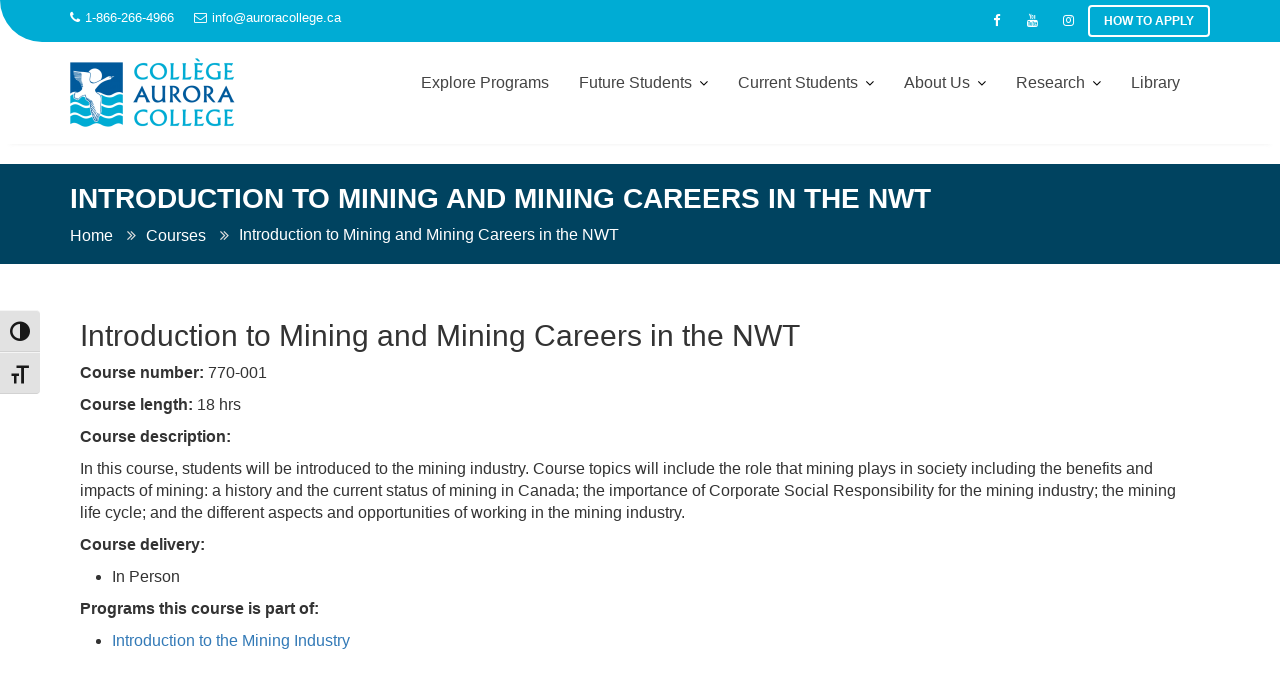

--- FILE ---
content_type: text/html; charset=UTF-8
request_url: https://www.auroracollege.nt.ca/course/introduction-to-mining-and-mining-careers-in-the-nwt/
body_size: 27947
content:
<!DOCTYPE html><html lang="en-CA">	<head>

		        <meta charset="UTF-8">
        <meta name="viewport" content="width=device-width, initial-scale=1">
        <link rel="profile" href="//gmpg.org/xfn/11">
        
        <!-- Global site tag (gtag.js) - Google Analytics -->
        <script async src="https://www.googletagmanager.com/gtag/js?id=UA-6554574-1"></script>
        <script>
          window.dataLayer = window.dataLayer || [];
                  function gtag(){dataLayer.push(arguments);}
          gtag('js', new Date());
          gtag('config', 'UA-6554574-1');
        </script>
		<meta name='robots' content='index, follow, max-snippet:-1, max-image-preview:large, max-video-preview:-1' />
	<style>img:is([sizes="auto" i], [sizes^="auto," i]) { contain-intrinsic-size: 3000px 1500px }</style>
	
	<!-- This site is optimized with the Yoast SEO plugin v26.6 - https://yoast.com/wordpress/plugins/seo/ -->
	<title>Introduction to Mining and Mining Careers in the NWT - Aurora College</title>
	<link rel="canonical" href="https://www.auroracollege.nt.ca/course/introduction-to-mining-and-mining-careers-in-the-nwt/" />
	<meta property="og:locale" content="en_US" />
	<meta property="og:type" content="article" />
	<meta property="og:title" content="Introduction to Mining and Mining Careers in the NWT - Aurora College" />
	<meta property="og:url" content="https://www.auroracollege.nt.ca/course/introduction-to-mining-and-mining-careers-in-the-nwt/" />
	<meta property="og:site_name" content="Aurora College" />
	<meta property="article:publisher" content="https://www.facebook.com/Aurora-College-131796776862510/" />
	<meta name="twitter:card" content="summary_large_image" />
	<meta name="twitter:site" content="@AuroraCollegeNT" />
	<script type="application/ld+json" class="yoast-schema-graph">{"@context":"https://schema.org","@graph":[{"@type":"WebPage","@id":"https://www.auroracollege.nt.ca/course/introduction-to-mining-and-mining-careers-in-the-nwt/","url":"https://www.auroracollege.nt.ca/course/introduction-to-mining-and-mining-careers-in-the-nwt/","name":"Introduction to Mining and Mining Careers in the NWT - Aurora College","isPartOf":{"@id":"https://www.auroracollege.nt.ca/#website"},"datePublished":"2023-01-24T22:06:34+00:00","breadcrumb":{"@id":"https://www.auroracollege.nt.ca/course/introduction-to-mining-and-mining-careers-in-the-nwt/#breadcrumb"},"inLanguage":"en-CA","potentialAction":[{"@type":"ReadAction","target":["https://www.auroracollege.nt.ca/course/introduction-to-mining-and-mining-careers-in-the-nwt/"]}]},{"@type":"BreadcrumbList","@id":"https://www.auroracollege.nt.ca/course/introduction-to-mining-and-mining-careers-in-the-nwt/#breadcrumb","itemListElement":[{"@type":"ListItem","position":1,"name":"Home","item":"https://www.auroracollege.nt.ca/"},{"@type":"ListItem","position":2,"name":"Introduction to Mining and Mining Careers in the NWT"}]},{"@type":"WebSite","@id":"https://www.auroracollege.nt.ca/#website","url":"https://www.auroracollege.nt.ca/","name":"Aurora College","description":"Quality Education. Northern Experience.","publisher":{"@id":"https://www.auroracollege.nt.ca/#organization"},"potentialAction":[{"@type":"SearchAction","target":{"@type":"EntryPoint","urlTemplate":"https://www.auroracollege.nt.ca/?s={search_term_string}"},"query-input":{"@type":"PropertyValueSpecification","valueRequired":true,"valueName":"search_term_string"}}],"inLanguage":"en-CA"},{"@type":"Organization","@id":"https://www.auroracollege.nt.ca/#organization","name":"Aurora College","url":"https://www.auroracollege.nt.ca/","logo":{"@type":"ImageObject","inLanguage":"en-CA","@id":"https://www.auroracollege.nt.ca/#/schema/logo/image/","url":"https://www.auroracollege.nt.ca/wp-content/uploads/2021/05/AuroraCollegeLogo100.png","contentUrl":"https://www.auroracollege.nt.ca/wp-content/uploads/2021/05/AuroraCollegeLogo100.png","width":59,"height":114,"caption":"Aurora College"},"image":{"@id":"https://www.auroracollege.nt.ca/#/schema/logo/image/"},"sameAs":["https://www.facebook.com/Aurora-College-131796776862510/","https://x.com/AuroraCollegeNT","https://www.instagram.com/auroracollege_nwt","https://www.youtube.com/channel/UCbVyQ2VRRpJXwAD20i5Z50Q","https://en.wikipedia.org/wiki/Aurora_College"]}]}</script>
	<!-- / Yoast SEO plugin. -->


<link rel='dns-prefetch' href='//maps.googleapis.com' />
<link rel='dns-prefetch' href='//fonts.googleapis.com' />
<link rel="alternate" type="application/rss+xml" title="Aurora College &raquo; Feed" href="https://www.auroracollege.nt.ca/feed/" />
<link rel="alternate" type="text/calendar" title="Aurora College &raquo; iCal Feed" href="https://www.auroracollege.nt.ca/events/?ical=1" />
<link rel='stylesheet' id='tribe-events-pro-mini-calendar-block-styles-css' href='https://www.auroracollege.nt.ca/wp-content/plugins/events-calendar-pro/build/css/tribe-events-pro-mini-calendar-block.css?ver=7.7.11' type='text/css' media='all' />
<link rel='stylesheet' id='wp-block-library-css' href='https://www.auroracollege.nt.ca/wp-includes/css/dist/block-library/style.min.css?ver=6.7.2' type='text/css' media='all' />
<style id='wp-block-library-theme-inline-css' type='text/css'>
.wp-block-audio :where(figcaption){color:#555;font-size:13px;text-align:center}.is-dark-theme .wp-block-audio :where(figcaption){color:#ffffffa6}.wp-block-audio{margin:0 0 1em}.wp-block-code{border:1px solid #ccc;border-radius:4px;font-family:Menlo,Consolas,monaco,monospace;padding:.8em 1em}.wp-block-embed :where(figcaption){color:#555;font-size:13px;text-align:center}.is-dark-theme .wp-block-embed :where(figcaption){color:#ffffffa6}.wp-block-embed{margin:0 0 1em}.blocks-gallery-caption{color:#555;font-size:13px;text-align:center}.is-dark-theme .blocks-gallery-caption{color:#ffffffa6}:root :where(.wp-block-image figcaption){color:#555;font-size:13px;text-align:center}.is-dark-theme :root :where(.wp-block-image figcaption){color:#ffffffa6}.wp-block-image{margin:0 0 1em}.wp-block-pullquote{border-bottom:4px solid;border-top:4px solid;color:currentColor;margin-bottom:1.75em}.wp-block-pullquote cite,.wp-block-pullquote footer,.wp-block-pullquote__citation{color:currentColor;font-size:.8125em;font-style:normal;text-transform:uppercase}.wp-block-quote{border-left:.25em solid;margin:0 0 1.75em;padding-left:1em}.wp-block-quote cite,.wp-block-quote footer{color:currentColor;font-size:.8125em;font-style:normal;position:relative}.wp-block-quote:where(.has-text-align-right){border-left:none;border-right:.25em solid;padding-left:0;padding-right:1em}.wp-block-quote:where(.has-text-align-center){border:none;padding-left:0}.wp-block-quote.is-large,.wp-block-quote.is-style-large,.wp-block-quote:where(.is-style-plain){border:none}.wp-block-search .wp-block-search__label{font-weight:700}.wp-block-search__button{border:1px solid #ccc;padding:.375em .625em}:where(.wp-block-group.has-background){padding:1.25em 2.375em}.wp-block-separator.has-css-opacity{opacity:.4}.wp-block-separator{border:none;border-bottom:2px solid;margin-left:auto;margin-right:auto}.wp-block-separator.has-alpha-channel-opacity{opacity:1}.wp-block-separator:not(.is-style-wide):not(.is-style-dots){width:100px}.wp-block-separator.has-background:not(.is-style-dots){border-bottom:none;height:1px}.wp-block-separator.has-background:not(.is-style-wide):not(.is-style-dots){height:2px}.wp-block-table{margin:0 0 1em}.wp-block-table td,.wp-block-table th{word-break:normal}.wp-block-table :where(figcaption){color:#555;font-size:13px;text-align:center}.is-dark-theme .wp-block-table :where(figcaption){color:#ffffffa6}.wp-block-video :where(figcaption){color:#555;font-size:13px;text-align:center}.is-dark-theme .wp-block-video :where(figcaption){color:#ffffffa6}.wp-block-video{margin:0 0 1em}:root :where(.wp-block-template-part.has-background){margin-bottom:0;margin-top:0;padding:1.25em 2.375em}
</style>
<style id='pdfemb-pdf-embedder-viewer-style-inline-css' type='text/css'>
.wp-block-pdfemb-pdf-embedder-viewer{max-width:none}

</style>
<style id='classic-theme-styles-inline-css' type='text/css'>
/*! This file is auto-generated */
.wp-block-button__link{color:#fff;background-color:#32373c;border-radius:9999px;box-shadow:none;text-decoration:none;padding:calc(.667em + 2px) calc(1.333em + 2px);font-size:1.125em}.wp-block-file__button{background:#32373c;color:#fff;text-decoration:none}
</style>
<style id='global-styles-inline-css' type='text/css'>
:root{--wp--preset--aspect-ratio--square: 1;--wp--preset--aspect-ratio--4-3: 4/3;--wp--preset--aspect-ratio--3-4: 3/4;--wp--preset--aspect-ratio--3-2: 3/2;--wp--preset--aspect-ratio--2-3: 2/3;--wp--preset--aspect-ratio--16-9: 16/9;--wp--preset--aspect-ratio--9-16: 9/16;--wp--preset--color--black: #000000;--wp--preset--color--cyan-bluish-gray: #abb8c3;--wp--preset--color--white: #ffffff;--wp--preset--color--pale-pink: #f78da7;--wp--preset--color--vivid-red: #cf2e2e;--wp--preset--color--luminous-vivid-orange: #ff6900;--wp--preset--color--luminous-vivid-amber: #fcb900;--wp--preset--color--light-green-cyan: #7bdcb5;--wp--preset--color--vivid-green-cyan: #00d084;--wp--preset--color--pale-cyan-blue: #8ed1fc;--wp--preset--color--vivid-cyan-blue: #0693e3;--wp--preset--color--vivid-purple: #9b51e0;--wp--preset--gradient--vivid-cyan-blue-to-vivid-purple: linear-gradient(135deg,rgba(6,147,227,1) 0%,rgb(155,81,224) 100%);--wp--preset--gradient--light-green-cyan-to-vivid-green-cyan: linear-gradient(135deg,rgb(122,220,180) 0%,rgb(0,208,130) 100%);--wp--preset--gradient--luminous-vivid-amber-to-luminous-vivid-orange: linear-gradient(135deg,rgba(252,185,0,1) 0%,rgba(255,105,0,1) 100%);--wp--preset--gradient--luminous-vivid-orange-to-vivid-red: linear-gradient(135deg,rgba(255,105,0,1) 0%,rgb(207,46,46) 100%);--wp--preset--gradient--very-light-gray-to-cyan-bluish-gray: linear-gradient(135deg,rgb(238,238,238) 0%,rgb(169,184,195) 100%);--wp--preset--gradient--cool-to-warm-spectrum: linear-gradient(135deg,rgb(74,234,220) 0%,rgb(151,120,209) 20%,rgb(207,42,186) 40%,rgb(238,44,130) 60%,rgb(251,105,98) 80%,rgb(254,248,76) 100%);--wp--preset--gradient--blush-light-purple: linear-gradient(135deg,rgb(255,206,236) 0%,rgb(152,150,240) 100%);--wp--preset--gradient--blush-bordeaux: linear-gradient(135deg,rgb(254,205,165) 0%,rgb(254,45,45) 50%,rgb(107,0,62) 100%);--wp--preset--gradient--luminous-dusk: linear-gradient(135deg,rgb(255,203,112) 0%,rgb(199,81,192) 50%,rgb(65,88,208) 100%);--wp--preset--gradient--pale-ocean: linear-gradient(135deg,rgb(255,245,203) 0%,rgb(182,227,212) 50%,rgb(51,167,181) 100%);--wp--preset--gradient--electric-grass: linear-gradient(135deg,rgb(202,248,128) 0%,rgb(113,206,126) 100%);--wp--preset--gradient--midnight: linear-gradient(135deg,rgb(2,3,129) 0%,rgb(40,116,252) 100%);--wp--preset--font-size--small: 13px;--wp--preset--font-size--medium: 20px;--wp--preset--font-size--large: 36px;--wp--preset--font-size--x-large: 42px;--wp--preset--spacing--20: 0.44rem;--wp--preset--spacing--30: 0.67rem;--wp--preset--spacing--40: 1rem;--wp--preset--spacing--50: 1.5rem;--wp--preset--spacing--60: 2.25rem;--wp--preset--spacing--70: 3.38rem;--wp--preset--spacing--80: 5.06rem;--wp--preset--shadow--natural: 6px 6px 9px rgba(0, 0, 0, 0.2);--wp--preset--shadow--deep: 12px 12px 50px rgba(0, 0, 0, 0.4);--wp--preset--shadow--sharp: 6px 6px 0px rgba(0, 0, 0, 0.2);--wp--preset--shadow--outlined: 6px 6px 0px -3px rgba(255, 255, 255, 1), 6px 6px rgba(0, 0, 0, 1);--wp--preset--shadow--crisp: 6px 6px 0px rgba(0, 0, 0, 1);}:where(.is-layout-flex){gap: 0.5em;}:where(.is-layout-grid){gap: 0.5em;}body .is-layout-flex{display: flex;}.is-layout-flex{flex-wrap: wrap;align-items: center;}.is-layout-flex > :is(*, div){margin: 0;}body .is-layout-grid{display: grid;}.is-layout-grid > :is(*, div){margin: 0;}:where(.wp-block-columns.is-layout-flex){gap: 2em;}:where(.wp-block-columns.is-layout-grid){gap: 2em;}:where(.wp-block-post-template.is-layout-flex){gap: 1.25em;}:where(.wp-block-post-template.is-layout-grid){gap: 1.25em;}.has-black-color{color: var(--wp--preset--color--black) !important;}.has-cyan-bluish-gray-color{color: var(--wp--preset--color--cyan-bluish-gray) !important;}.has-white-color{color: var(--wp--preset--color--white) !important;}.has-pale-pink-color{color: var(--wp--preset--color--pale-pink) !important;}.has-vivid-red-color{color: var(--wp--preset--color--vivid-red) !important;}.has-luminous-vivid-orange-color{color: var(--wp--preset--color--luminous-vivid-orange) !important;}.has-luminous-vivid-amber-color{color: var(--wp--preset--color--luminous-vivid-amber) !important;}.has-light-green-cyan-color{color: var(--wp--preset--color--light-green-cyan) !important;}.has-vivid-green-cyan-color{color: var(--wp--preset--color--vivid-green-cyan) !important;}.has-pale-cyan-blue-color{color: var(--wp--preset--color--pale-cyan-blue) !important;}.has-vivid-cyan-blue-color{color: var(--wp--preset--color--vivid-cyan-blue) !important;}.has-vivid-purple-color{color: var(--wp--preset--color--vivid-purple) !important;}.has-black-background-color{background-color: var(--wp--preset--color--black) !important;}.has-cyan-bluish-gray-background-color{background-color: var(--wp--preset--color--cyan-bluish-gray) !important;}.has-white-background-color{background-color: var(--wp--preset--color--white) !important;}.has-pale-pink-background-color{background-color: var(--wp--preset--color--pale-pink) !important;}.has-vivid-red-background-color{background-color: var(--wp--preset--color--vivid-red) !important;}.has-luminous-vivid-orange-background-color{background-color: var(--wp--preset--color--luminous-vivid-orange) !important;}.has-luminous-vivid-amber-background-color{background-color: var(--wp--preset--color--luminous-vivid-amber) !important;}.has-light-green-cyan-background-color{background-color: var(--wp--preset--color--light-green-cyan) !important;}.has-vivid-green-cyan-background-color{background-color: var(--wp--preset--color--vivid-green-cyan) !important;}.has-pale-cyan-blue-background-color{background-color: var(--wp--preset--color--pale-cyan-blue) !important;}.has-vivid-cyan-blue-background-color{background-color: var(--wp--preset--color--vivid-cyan-blue) !important;}.has-vivid-purple-background-color{background-color: var(--wp--preset--color--vivid-purple) !important;}.has-black-border-color{border-color: var(--wp--preset--color--black) !important;}.has-cyan-bluish-gray-border-color{border-color: var(--wp--preset--color--cyan-bluish-gray) !important;}.has-white-border-color{border-color: var(--wp--preset--color--white) !important;}.has-pale-pink-border-color{border-color: var(--wp--preset--color--pale-pink) !important;}.has-vivid-red-border-color{border-color: var(--wp--preset--color--vivid-red) !important;}.has-luminous-vivid-orange-border-color{border-color: var(--wp--preset--color--luminous-vivid-orange) !important;}.has-luminous-vivid-amber-border-color{border-color: var(--wp--preset--color--luminous-vivid-amber) !important;}.has-light-green-cyan-border-color{border-color: var(--wp--preset--color--light-green-cyan) !important;}.has-vivid-green-cyan-border-color{border-color: var(--wp--preset--color--vivid-green-cyan) !important;}.has-pale-cyan-blue-border-color{border-color: var(--wp--preset--color--pale-cyan-blue) !important;}.has-vivid-cyan-blue-border-color{border-color: var(--wp--preset--color--vivid-cyan-blue) !important;}.has-vivid-purple-border-color{border-color: var(--wp--preset--color--vivid-purple) !important;}.has-vivid-cyan-blue-to-vivid-purple-gradient-background{background: var(--wp--preset--gradient--vivid-cyan-blue-to-vivid-purple) !important;}.has-light-green-cyan-to-vivid-green-cyan-gradient-background{background: var(--wp--preset--gradient--light-green-cyan-to-vivid-green-cyan) !important;}.has-luminous-vivid-amber-to-luminous-vivid-orange-gradient-background{background: var(--wp--preset--gradient--luminous-vivid-amber-to-luminous-vivid-orange) !important;}.has-luminous-vivid-orange-to-vivid-red-gradient-background{background: var(--wp--preset--gradient--luminous-vivid-orange-to-vivid-red) !important;}.has-very-light-gray-to-cyan-bluish-gray-gradient-background{background: var(--wp--preset--gradient--very-light-gray-to-cyan-bluish-gray) !important;}.has-cool-to-warm-spectrum-gradient-background{background: var(--wp--preset--gradient--cool-to-warm-spectrum) !important;}.has-blush-light-purple-gradient-background{background: var(--wp--preset--gradient--blush-light-purple) !important;}.has-blush-bordeaux-gradient-background{background: var(--wp--preset--gradient--blush-bordeaux) !important;}.has-luminous-dusk-gradient-background{background: var(--wp--preset--gradient--luminous-dusk) !important;}.has-pale-ocean-gradient-background{background: var(--wp--preset--gradient--pale-ocean) !important;}.has-electric-grass-gradient-background{background: var(--wp--preset--gradient--electric-grass) !important;}.has-midnight-gradient-background{background: var(--wp--preset--gradient--midnight) !important;}.has-small-font-size{font-size: var(--wp--preset--font-size--small) !important;}.has-medium-font-size{font-size: var(--wp--preset--font-size--medium) !important;}.has-large-font-size{font-size: var(--wp--preset--font-size--large) !important;}.has-x-large-font-size{font-size: var(--wp--preset--font-size--x-large) !important;}
:where(.wp-block-post-template.is-layout-flex){gap: 1.25em;}:where(.wp-block-post-template.is-layout-grid){gap: 1.25em;}
:where(.wp-block-columns.is-layout-flex){gap: 2em;}:where(.wp-block-columns.is-layout-grid){gap: 2em;}
:root :where(.wp-block-pullquote){font-size: 1.5em;line-height: 1.6;}
</style>
<link rel='stylesheet' id='sr7css-css' href='//www.auroracollege.nt.ca/wp-content/plugins/revslider/public/css/sr7.css?ver=6.7.40' type='text/css' media='all' />
<link rel='stylesheet' id='ui-font-css' href='https://www.auroracollege.nt.ca/wp-content/plugins/wp-accessibility/toolbar/fonts/css/a11y-toolbar.css?ver=2.2.6' type='text/css' media='all' />
<link rel='stylesheet' id='wpa-toolbar-css' href='https://www.auroracollege.nt.ca/wp-content/plugins/wp-accessibility/toolbar/css/a11y.css?ver=2.2.6' type='text/css' media='all' />
<link rel='stylesheet' id='ui-fontsize.css-css' href='https://www.auroracollege.nt.ca/wp-content/plugins/wp-accessibility/toolbar/css/a11y-fontsize.css?ver=2.2.6' type='text/css' media='all' />
<style id='ui-fontsize.css-inline-css' type='text/css'>
html { --wpa-font-size: clamp( 24px, 1.5rem, 36px ); --wpa-h1-size : clamp( 48px, 3rem, 72px ); --wpa-h2-size : clamp( 40px, 2.5rem, 60px ); --wpa-h3-size : clamp( 32px, 2rem, 48px ); --wpa-h4-size : clamp( 28px, 1.75rem, 42px ); --wpa-sub-list-size: 1.1em; --wpa-sub-sub-list-size: 1em; } 
</style>
<link rel='stylesheet' id='wpa-style-css' href='https://www.auroracollege.nt.ca/wp-content/plugins/wp-accessibility/css/wpa-style.css?ver=2.2.6' type='text/css' media='all' />
<style id='wpa-style-inline-css' type='text/css'>
:root { --admin-bar-top : 7px; }
</style>
<link rel='stylesheet' id='parent-style-css' href='https://www.auroracollege.nt.ca/wp-content/themes/education-base/style.css?ver=6.7.2' type='text/css' media='all' />
<link rel='stylesheet' id='stylesheet-css' href='https://www.auroracollege.nt.ca/wp-content/themes/aurora_college/css/programs-courses.css?ver=6.7.2' type='text/css' media='all' />
<link rel='stylesheet' id='education-base-googleapis-css' href='//fonts.googleapis.com/css?family=Poppins:400,300,500,600' type='text/css' media='all' />
<link rel='stylesheet' id='bootstrap-css' href='https://www.auroracollege.nt.ca/wp-content/themes/education-base/assets/library/bootstrap/css/bootstrap.min.css?ver=3.3.6' type='text/css' media='all' />
<link rel='stylesheet' id='font-awesome-css' href='https://www.auroracollege.nt.ca/wp-content/themes/education-base/assets/library/Font-Awesome/css/font-awesome.min.css?ver=4.7.0' type='text/css' media='all' />
<link rel='stylesheet' id='jquery-owl-css' href='https://www.auroracollege.nt.ca/wp-content/themes/education-base/assets/library/owl-carousel/owl.carousel.css?ver=1.3.3' type='text/css' media='all' />
<link rel='stylesheet' id='magnific-popup-css' href='https://www.auroracollege.nt.ca/wp-content/themes/education-base/assets/library/magnific-popup/magnific-popup.css?ver=1.1.0' type='text/css' media='all' />
<link rel='stylesheet' id='education-base-style-css' href='https://www.auroracollege.nt.ca/wp-content/themes/aurora_college/style.css?ver=1.4.4' type='text/css' media='all' />
<style id='education-base-style-inline-css' type='text/css'>

             .init-animate {
                visibility: visible !important;
             }
             
              .inner-main-title {
                background-image:url('');
                background-repeat:no-repeat;
                background-size:cover;
                background-attachment:fixed;
                background-position: center; 
                height: 182px;
            }
            .top-header,
            article.post .entry-header .year,
            .wpcf7-form input.wpcf7-submit ::before ,
            .btn-primary::before {
                background-color: #00acd4;
            }
            .site-footer{
                background-color: #003a6a;
            }
            .copy-right{
                background-color: #002858;
            }
            a:hover,
            a:active,
            a:focus,
            .widget li a:hover,
            .posted-on a:hover,
            .author.vcard a:hover,
            .cat-links a:hover,
            .comments-link a:hover,
            .edit-link a:hover,
            .tags-links a:hover,
            .byline a:hover,
             .widget li a:focus,
            .posted-on a:focus,
            .author.vcard a:focus,
            .cat-links a:focus,
            .comments-link a:focus,
            .edit-link a:focus,
            .tags-links a:focus,
            .byline a:focus,
            .main-navigation .acme-normal-page .current_page_item >a,
            .main-navigation .acme-normal-page .current-menu-item >a,
            .main-navigation .active a,
            .main-navigation .navbar-nav >li a:hover,
            .main-navigation .navbar-nav >li a:focus,
            .team-item h3 a:hover,
            .team-item h3 a:focus,
            .news-notice-content .news-content a:hover,
            .news-notice-content .news-content a:focus,
            .circle .fa{
                color: #cccccc;
            }
            .navbar .navbar-toggle:hover,
            .navbar .navbar-toggle:focus,
            .main-navigation .current_page_ancestor > a:before,
            .comment-form .form-submit input,
            .btn-primary,
            .line > span,
            .wpcf7-form input.wpcf7-submit,
            .wpcf7-form input.wpcf7-submit:hover,
            .owl-buttons > div i:hover,
            article.post .entry-header,
            .sm-up-container,
            .read-more,
            .testimonial-content,
            .round-icon,
            .round-icon:hover{
                background-color: #cccccc;
                color:#fff;
            }
            .blog article.sticky,
            .top-header .read-more,
            .circle{
                border: 2px solid #cccccc;
            }
</style>
<link rel='stylesheet' id='education_base-block-front-styles-css' href='https://www.auroracollege.nt.ca/wp-content/themes/education-base/acmethemes/gutenberg/gutenberg-front.css?ver=1.0' type='text/css' media='all' />
<link rel='stylesheet' id='generateblocks-global-css' href='https://www.auroracollege.nt.ca/wp-content/uploads/generateblocks/style-global.css?ver=1717591402' type='text/css' media='all' />
<style id='generateblocks-inline-css' type='text/css'>
.gb-block-image-3-grid-image{margin-bottom:20px;}.gb-image-3-grid-image{width:100%;height:130px;object-fit:cover;vertical-align:middle;}h2.gb-headline-0921f205{text-align:center;margin-bottom:35px;}.gb-grid-wrapper-community-learning-grid{display:flex;flex-wrap:wrap;align-items:center;row-gap:20px;margin-left:-20px;}.gb-grid-wrapper-community-learning-grid > .gb-grid-column{box-sizing:border-box;padding-left:20px;}.gb-grid-wrapper-ssc-grid{display:flex;flex-wrap:wrap;align-items:center;margin-left:-20px;}.gb-grid-wrapper-ssc-grid > .gb-grid-column{box-sizing:border-box;padding-left:20px;}.gb-container.gb-tabs__item:not(.gb-tabs__item-open){display:none;}.gb-grid-wrapper > .gb-grid-column-clc-grid-left-container{width:55%;}.gb-grid-wrapper > .gb-grid-column-fc26f45b{width:45%;}.gb-grid-wrapper > .gb-grid-column-725cfee2{width:50%;}.gb-grid-wrapper > .gb-grid-column-16e68cd4{width:50%;}.gb-container-event-list-accordion{border:0px solid;}.gb-container-event-list-accordion-item{margin-bottom:10px;border:0px solid;}.gb-container-event-list-accordion-item > .gb-accordion__content{transition:max-height 0.25s ease;will-change:max-height;max-height:0;overflow:hidden;visibility:hidden;}.gb-container-event-list-accordion-item.gb-accordion__item-open > .gb-accordion__content{max-height:inherit;visibility:visible;}.gb-container-edf53b01{padding:20px;margin-bottom:20px;background-color:#fafafa;}.gb-container-page-container{margin-top:20px;margin-bottom:60px;}.gb-container-page-container-inside{max-width:1100px;margin:10px auto 40px;}.gb-container-d3074e8b{max-width:1100px;font-size:20px;padding:20px 30px;margin:40px auto;border:2px solid #d9524f;}.gb-accordion__item:not(.gb-accordion__item-open) > .gb-button .gb-accordion__icon-open{display:none;}.gb-accordion__item.gb-accordion__item-open > .gb-button .gb-accordion__icon{display:none;}.gb-button-event-list-accordion-title{display:inline-flex;align-items:center;justify-content:space-between;column-gap:0.5em;width:100%;font-size:22px;font-weight:500;text-align:left;padding:15px 20px;border:0px solid;color:#000000;text-decoration:none;}.gb-button-event-list-accordion-title:hover, .gb-button-event-list-accordion-title:active, .gb-button-event-list-accordion-title:focus{color:#222222;}.gb-button-event-list-accordion-title.gb-block-is-current, .gb-button-event-list-accordion-title.gb-block-is-current:hover, .gb-button-event-list-accordion-title.gb-block-is-current:active, .gb-button-event-list-accordion-title.gb-block-is-current:focus{color:#000000;}.gb-button-event-list-accordion-title .gb-icon{line-height:0;}.gb-button-event-list-accordion-title .gb-icon svg{width:0.8em;height:0.8em;fill:currentColor;}.gb-button-button-orange{display:inline-flex;letter-spacing:0.02em;font-weight:600;padding:15px 20px;margin-top:10px;margin-right:20px;margin-bottom:10px;border-radius:6px;background-color:#f0ac4e;color:#ffffff;text-decoration:none;}.gb-button-button-orange:hover, .gb-button-button-orange:active, .gb-button-button-orange:focus{background-color:#e29222;color:#ffffff;}.gb-button-button-red{display:inline-flex;letter-spacing:0.02em;font-weight:600;padding:15px 20px;margin-top:10px;margin-right:20px;margin-bottom:10px;border-radius:6px;background-color:#d9524f;color:#ffffff;text-decoration:none;}.gb-button-button-red:hover, .gb-button-button-red:active, .gb-button-button-red:focus{background-color:#dd2b28;color:#ffffff;}.gb-button-button-green{display:inline-flex;letter-spacing:0.02em;font-weight:600;padding:15px 20px;margin-top:10px;margin-right:20px;margin-bottom:10px;border-radius:6px;background-color:#5cb85b;color:#ffffff;text-decoration:none;}.gb-button-button-green:hover, .gb-button-button-green:active, .gb-button-button-green:focus{background-color:#35b933;color:#ffffff;}.gb-button-button-blue{display:inline-flex;letter-spacing:0.02em;font-weight:600;padding:15px 20px;margin-top:10px;margin-right:20px;margin-bottom:10px;border-radius:6px;background-color:#5bc0de;color:#ffffff;text-decoration:none;}.gb-button-button-blue:hover, .gb-button-button-blue:active, .gb-button-button-blue:focus{background-color:#38b7dd;color:#ffffff;}.gb-button-dark-blue{display:inline-flex;letter-spacing:0.02em;font-weight:600;padding:15px 20px;margin-top:10px;margin-right:20px;margin-bottom:10px;border-radius:6px;background-color:#003a6a;color:#ffffff;text-decoration:none;}.gb-button-dark-blue:hover, .gb-button-dark-blue:active, .gb-button-dark-blue:focus{background-color:#004360;color:#ffffff;}@media (max-width: 767px) {h2.gb-headline-0921f205{font-size:25px;}.gb-grid-wrapper > .gb-grid-column-clc-grid-left-container{width:100%;}.gb-grid-wrapper > .gb-grid-column-fc26f45b{width:100%;}.gb-grid-wrapper > .gb-grid-column-725cfee2{width:100%;}.gb-grid-wrapper > .gb-grid-column-16e68cd4{width:100%;}.gb-container-page-container{margin-top:10px;}.gb-container-page-container-inside{margin-top:0px;margin-bottom:20px;}.gb-container-d3074e8b{margin-right:10px;margin-left:10px;}}:root{--gb-container-width:1100px;}.gb-container .wp-block-image img{vertical-align:middle;}.gb-grid-wrapper .wp-block-image{margin-bottom:0;}.gb-highlight{background:none;}.gb-shape{line-height:0;}.gb-container-link{position:absolute;top:0;right:0;bottom:0;left:0;z-index:99;}
</style>
<script type="text/javascript" src="//www.auroracollege.nt.ca/wp-content/plugins/revslider/public/js/libs/tptools.js?ver=6.7.40" id="tp-tools-js" async="async" data-wp-strategy="async"></script>
<script type="text/javascript" src="//www.auroracollege.nt.ca/wp-content/plugins/revslider/public/js/sr7.js?ver=6.7.40" id="sr7-js" async="async" data-wp-strategy="async"></script>
<script type="text/javascript" src="https://www.auroracollege.nt.ca/wp-content/plugins/stop-user-enumeration/frontend/js/frontend.js?ver=1.7.7" id="stop-user-enumeration-js" defer="defer" data-wp-strategy="defer"></script>
<script type="text/javascript" src="https://www.auroracollege.nt.ca/wp-includes/js/jquery/jquery.min.js?ver=3.7.1" id="jquery-core-js"></script>
<script type="text/javascript" src="https://www.auroracollege.nt.ca/wp-includes/js/jquery/jquery-migrate.min.js?ver=3.4.1" id="jquery-migrate-js"></script>
<!--[if lt IE 9]>
<script type="text/javascript" src="https://www.auroracollege.nt.ca/wp-content/themes/education-base/assets/library/html5shiv/html5shiv.min.js?ver=3.7.3" id="html5-js"></script>
<![endif]-->
<!--[if lt IE 9]>
<script type="text/javascript" src="https://www.auroracollege.nt.ca/wp-content/themes/education-base/assets/library/respond/respond.min.js?ver=1.1.2" id="respond-js"></script>
<![endif]-->
<link rel="alternate" title="oEmbed (JSON)" type="application/json+oembed" href="https://www.auroracollege.nt.ca/wp-json/oembed/1.0/embed?url=https%3A%2F%2Fwww.auroracollege.nt.ca%2Fcourse%2Fintroduction-to-mining-and-mining-careers-in-the-nwt%2F" />
<link rel="alternate" title="oEmbed (XML)" type="text/xml+oembed" href="https://www.auroracollege.nt.ca/wp-json/oembed/1.0/embed?url=https%3A%2F%2Fwww.auroracollege.nt.ca%2Fcourse%2Fintroduction-to-mining-and-mining-careers-in-the-nwt%2F&#038;format=xml" />
<style>/* CSS added by WP Meta and Date Remover*/.entry-meta {display:none !important;}
	.home .entry-meta { display: none; }
	.entry-footer {display:none !important;}
	.home .entry-footer { display: none; }</style><meta name="tec-api-version" content="v1"><meta name="tec-api-origin" content="https://www.auroracollege.nt.ca"><link rel="alternate" href="https://www.auroracollege.nt.ca/wp-json/tribe/events/v1/" /><noscript><style>.lazyload[data-src]{display:none !important;}</style></noscript><style>.lazyload{background-image:none !important;}.lazyload:before{background-image:none !important;}</style><link rel="preconnect" href="https://fonts.googleapis.com">
<link rel="preconnect" href="https://fonts.gstatic.com/" crossorigin>

<link rel="icon" href="https://www.auroracollege.nt.ca/wp-content/uploads/2017/05/cropped-Aurora-College-Logo-square-32x32.jpg" sizes="32x32" />
<link rel="icon" href="https://www.auroracollege.nt.ca/wp-content/uploads/2017/05/cropped-Aurora-College-Logo-square-192x192.jpg" sizes="192x192" />
<link rel="apple-touch-icon" href="https://www.auroracollege.nt.ca/wp-content/uploads/2017/05/cropped-Aurora-College-Logo-square-180x180.jpg" />
<meta name="msapplication-TileImage" content="https://www.auroracollege.nt.ca/wp-content/uploads/2017/05/cropped-Aurora-College-Logo-square-270x270.jpg" />
<script>
	window._tpt			??= {};
	window.SR7			??= {};
	_tpt.R				??= {};
	_tpt.R.fonts		??= {};
	_tpt.R.fonts.customFonts??= {};
	SR7.devMode			=  false;
	SR7.F 				??= {};
	SR7.G				??= {};
	SR7.LIB				??= {};
	SR7.E				??= {};
	SR7.E.gAddons		??= {};
	SR7.E.php 			??= {};
	SR7.E.nonce			= 'a9e3e05421';
	SR7.E.ajaxurl		= 'https://www.auroracollege.nt.ca/wp-admin/admin-ajax.php';
	SR7.E.resturl		= 'https://www.auroracollege.nt.ca/wp-json/';
	SR7.E.slug_path		= 'revslider/revslider.php';
	SR7.E.slug			= 'revslider';
	SR7.E.plugin_url	= 'https://www.auroracollege.nt.ca/wp-content/plugins/revslider/';
	SR7.E.wp_plugin_url = 'https://www.auroracollege.nt.ca/wp-content/plugins/';
	SR7.E.revision		= '6.7.40';
	SR7.E.fontBaseUrl	= '';
	SR7.G.breakPoints 	= [1240,1024,778,480];
	SR7.G.fSUVW 		= false;
	SR7.E.modules 		= ['module','page','slide','layer','draw','animate','srtools','canvas','defaults','carousel','navigation','media','modifiers','migration'];
	SR7.E.libs 			= ['WEBGL'];
	SR7.E.css 			= ['csslp','cssbtns','cssfilters','cssnav','cssmedia'];
	SR7.E.resources		= {};
	SR7.E.ytnc			= false;
	SR7.JSON			??= {};
/*! Slider Revolution 7.0 - Page Processor */
!function(){"use strict";window.SR7??={},window._tpt??={},SR7.version="Slider Revolution 6.7.16",_tpt.getMobileZoom=()=>_tpt.is_mobile?document.documentElement.clientWidth/window.innerWidth:1,_tpt.getWinDim=function(t){_tpt.screenHeightWithUrlBar??=window.innerHeight;let e=SR7.F?.modal?.visible&&SR7.M[SR7.F.module.getIdByAlias(SR7.F.modal.requested)];_tpt.scrollBar=window.innerWidth!==document.documentElement.clientWidth||e&&window.innerWidth!==e.c.module.clientWidth,_tpt.winW=_tpt.getMobileZoom()*window.innerWidth-(_tpt.scrollBar||"prepare"==t?_tpt.scrollBarW??_tpt.mesureScrollBar():0),_tpt.winH=_tpt.getMobileZoom()*window.innerHeight,_tpt.winWAll=document.documentElement.clientWidth},_tpt.getResponsiveLevel=function(t,e){return SR7.G.fSUVW?_tpt.closestGE(t,window.innerWidth):_tpt.closestGE(t,_tpt.winWAll)},_tpt.mesureScrollBar=function(){let t=document.createElement("div");return t.className="RSscrollbar-measure",t.style.width="100px",t.style.height="100px",t.style.overflow="scroll",t.style.position="absolute",t.style.top="-9999px",document.body.appendChild(t),_tpt.scrollBarW=t.offsetWidth-t.clientWidth,document.body.removeChild(t),_tpt.scrollBarW},_tpt.loadCSS=async function(t,e,s){return s?_tpt.R.fonts.required[e].status=1:(_tpt.R[e]??={},_tpt.R[e].status=1),new Promise(((i,n)=>{if(_tpt.isStylesheetLoaded(t))s?_tpt.R.fonts.required[e].status=2:_tpt.R[e].status=2,i();else{const o=document.createElement("link");o.rel="stylesheet";let l="text",r="css";o["type"]=l+"/"+r,o.href=t,o.onload=()=>{s?_tpt.R.fonts.required[e].status=2:_tpt.R[e].status=2,i()},o.onerror=()=>{s?_tpt.R.fonts.required[e].status=3:_tpt.R[e].status=3,n(new Error(`Failed to load CSS: ${t}`))},document.head.appendChild(o)}}))},_tpt.addContainer=function(t){const{tag:e="div",id:s,class:i,datas:n,textContent:o,iHTML:l}=t,r=document.createElement(e);if(s&&""!==s&&(r.id=s),i&&""!==i&&(r.className=i),n)for(const[t,e]of Object.entries(n))"style"==t?r.style.cssText=e:r.setAttribute(`data-${t}`,e);return o&&(r.textContent=o),l&&(r.innerHTML=l),r},_tpt.collector=function(){return{fragment:new DocumentFragment,add(t){var e=_tpt.addContainer(t);return this.fragment.appendChild(e),e},append(t){t.appendChild(this.fragment)}}},_tpt.isStylesheetLoaded=function(t){let e=t.split("?")[0];return Array.from(document.querySelectorAll('link[rel="stylesheet"], link[rel="preload"]')).some((t=>t.href.split("?")[0]===e))},_tpt.preloader={requests:new Map,preloaderTemplates:new Map,show:function(t,e){if(!e||!t)return;const{type:s,color:i}=e;if(s<0||"off"==s)return;const n=`preloader_${s}`;let o=this.preloaderTemplates.get(n);o||(o=this.build(s,i),this.preloaderTemplates.set(n,o)),this.requests.has(t)||this.requests.set(t,{count:0});const l=this.requests.get(t);clearTimeout(l.timer),l.count++,1===l.count&&(l.timer=setTimeout((()=>{l.preloaderClone=o.cloneNode(!0),l.anim&&l.anim.kill(),void 0!==_tpt.gsap?l.anim=_tpt.gsap.fromTo(l.preloaderClone,1,{opacity:0},{opacity:1}):l.preloaderClone.classList.add("sr7-fade-in"),t.appendChild(l.preloaderClone)}),150))},hide:function(t){if(!this.requests.has(t))return;const e=this.requests.get(t);e.count--,e.count<0&&(e.count=0),e.anim&&e.anim.kill(),0===e.count&&(clearTimeout(e.timer),e.preloaderClone&&(e.preloaderClone.classList.remove("sr7-fade-in"),e.anim=_tpt.gsap.to(e.preloaderClone,.3,{opacity:0,onComplete:function(){e.preloaderClone.remove()}})))},state:function(t){if(!this.requests.has(t))return!1;return this.requests.get(t).count>0},build:(t,e="#ffffff",s="")=>{if(t<0||"off"===t)return null;const i=parseInt(t);if(t="prlt"+i,isNaN(i))return null;if(_tpt.loadCSS(SR7.E.plugin_url+"public/css/preloaders/t"+i+".css","preloader_"+t),isNaN(i)||i<6){const n=`background-color:${e}`,o=1===i||2==i?n:"",l=3===i||4==i?n:"",r=_tpt.collector();["dot1","dot2","bounce1","bounce2","bounce3"].forEach((t=>r.add({tag:"div",class:t,datas:{style:l}})));const d=_tpt.addContainer({tag:"sr7-prl",class:`${t} ${s}`,datas:{style:o}});return r.append(d),d}{let n={};if(7===i){let t;e.startsWith("#")?(t=e.replace("#",""),t=`rgba(${parseInt(t.substring(0,2),16)}, ${parseInt(t.substring(2,4),16)}, ${parseInt(t.substring(4,6),16)}, `):e.startsWith("rgb")&&(t=e.slice(e.indexOf("(")+1,e.lastIndexOf(")")).split(",").map((t=>t.trim())),t=`rgba(${t[0]}, ${t[1]}, ${t[2]}, `),t&&(n.style=`border-top-color: ${t}0.65); border-bottom-color: ${t}0.15); border-left-color: ${t}0.65); border-right-color: ${t}0.15)`)}else 12===i&&(n.style=`background:${e}`);const o=[10,0,4,2,5,9,0,4,4,2][i-6],l=_tpt.collector(),r=l.add({tag:"div",class:"sr7-prl-inner",datas:n});Array.from({length:o}).forEach((()=>r.appendChild(l.add({tag:"span",datas:{style:`background:${e}`}}))));const d=_tpt.addContainer({tag:"sr7-prl",class:`${t} ${s}`});return l.append(d),d}}},SR7.preLoader={show:(t,e)=>{"off"!==(SR7.M[t]?.settings?.pLoader?.type??"off")&&_tpt.preloader.show(e||SR7.M[t].c.module,SR7.M[t]?.settings?.pLoader??{color:"#fff",type:10})},hide:(t,e)=>{"off"!==(SR7.M[t]?.settings?.pLoader?.type??"off")&&_tpt.preloader.hide(e||SR7.M[t].c.module)},state:(t,e)=>_tpt.preloader.state(e||SR7.M[t].c.module)},_tpt.prepareModuleHeight=function(t){window.SR7.M??={},window.SR7.M[t.id]??={},"ignore"==t.googleFont&&(SR7.E.ignoreGoogleFont=!0);let e=window.SR7.M[t.id];if(null==_tpt.scrollBarW&&_tpt.mesureScrollBar(),e.c??={},e.states??={},e.settings??={},e.settings.size??={},t.fixed&&(e.settings.fixed=!0),e.c.module=document.querySelector("sr7-module#"+t.id),e.c.adjuster=e.c.module.getElementsByTagName("sr7-adjuster")[0],e.c.content=e.c.module.getElementsByTagName("sr7-content")[0],"carousel"==t.type&&(e.c.carousel=e.c.content.getElementsByTagName("sr7-carousel")[0]),null==e.c.module||null==e.c.module)return;t.plType&&t.plColor&&(e.settings.pLoader={type:t.plType,color:t.plColor}),void 0===t.plType||"off"===t.plType||SR7.preLoader.state(t.id)&&SR7.preLoader.state(t.id,e.c.module)||SR7.preLoader.show(t.id,e.c.module),_tpt.winW||_tpt.getWinDim("prepare"),_tpt.getWinDim();let s=""+e.c.module.dataset?.modal;"modal"==s||"true"==s||"undefined"!==s&&"false"!==s||(e.settings.size.fullWidth=t.size.fullWidth,e.LEV??=_tpt.getResponsiveLevel(window.SR7.G.breakPoints,t.id),t.vpt=_tpt.fillArray(t.vpt,5),e.settings.vPort=t.vpt[e.LEV],void 0!==t.el&&"720"==t.el[4]&&t.gh[4]!==t.el[4]&&"960"==t.el[3]&&t.gh[3]!==t.el[3]&&"768"==t.el[2]&&t.gh[2]!==t.el[2]&&delete t.el,e.settings.size.height=null==t.el||null==t.el[e.LEV]||0==t.el[e.LEV]||"auto"==t.el[e.LEV]?_tpt.fillArray(t.gh,5,-1):_tpt.fillArray(t.el,5,-1),e.settings.size.width=_tpt.fillArray(t.gw,5,-1),e.settings.size.minHeight=_tpt.fillArray(t.mh??[0],5,-1),e.cacheSize={fullWidth:e.settings.size?.fullWidth,fullHeight:e.settings.size?.fullHeight},void 0!==t.off&&(t.off?.t&&(e.settings.size.m??={})&&(e.settings.size.m.t=t.off.t),t.off?.b&&(e.settings.size.m??={})&&(e.settings.size.m.b=t.off.b),t.off?.l&&(e.settings.size.p??={})&&(e.settings.size.p.l=t.off.l),t.off?.r&&(e.settings.size.p??={})&&(e.settings.size.p.r=t.off.r),e.offsetPrepared=!0),_tpt.updatePMHeight(t.id,t,!0))},_tpt.updatePMHeight=(t,e,s)=>{let i=SR7.M[t];var n=i.settings.size.fullWidth?_tpt.winW:i.c.module.parentNode.offsetWidth;n=0===n||isNaN(n)?_tpt.winW:n;let o=i.settings.size.width[i.LEV]||i.settings.size.width[i.LEV++]||i.settings.size.width[i.LEV--]||n,l=i.settings.size.height[i.LEV]||i.settings.size.height[i.LEV++]||i.settings.size.height[i.LEV--]||0,r=i.settings.size.minHeight[i.LEV]||i.settings.size.minHeight[i.LEV++]||i.settings.size.minHeight[i.LEV--]||0;if(l="auto"==l?0:l,l=parseInt(l),"carousel"!==e.type&&(n-=parseInt(e.onw??0)||0),i.MP=!i.settings.size.fullWidth&&n<o||_tpt.winW<o?Math.min(1,n/o):1,e.size.fullScreen||e.size.fullHeight){let t=parseInt(e.fho)||0,s=(""+e.fho).indexOf("%")>-1;e.newh=_tpt.winH-(s?_tpt.winH*t/100:t)}else e.newh=i.MP*Math.max(l,r);if(e.newh+=(parseInt(e.onh??0)||0)+(parseInt(e.carousel?.pt)||0)+(parseInt(e.carousel?.pb)||0),void 0!==e.slideduration&&(e.newh=Math.max(e.newh,parseInt(e.slideduration)/3)),e.shdw&&_tpt.buildShadow(e.id,e),i.c.adjuster.style.height=e.newh+"px",i.c.module.style.height=e.newh+"px",i.c.content.style.height=e.newh+"px",i.states.heightPrepared=!0,i.dims??={},i.dims.moduleRect=i.c.module.getBoundingClientRect(),i.c.content.style.left="-"+i.dims.moduleRect.left+"px",!i.settings.size.fullWidth)return s&&requestAnimationFrame((()=>{n!==i.c.module.parentNode.offsetWidth&&_tpt.updatePMHeight(e.id,e)})),void _tpt.bgStyle(e.id,e,window.innerWidth==_tpt.winW,!0);_tpt.bgStyle(e.id,e,window.innerWidth==_tpt.winW,!0),requestAnimationFrame((function(){s&&requestAnimationFrame((()=>{n!==i.c.module.parentNode.offsetWidth&&_tpt.updatePMHeight(e.id,e)}))})),i.earlyResizerFunction||(i.earlyResizerFunction=function(){requestAnimationFrame((function(){_tpt.getWinDim(),_tpt.moduleDefaults(e.id,e),_tpt.updateSlideBg(t,!0)}))},window.addEventListener("resize",i.earlyResizerFunction))},_tpt.buildShadow=function(t,e){let s=SR7.M[t];null==s.c.shadow&&(s.c.shadow=document.createElement("sr7-module-shadow"),s.c.shadow.classList.add("sr7-shdw-"+e.shdw),s.c.content.appendChild(s.c.shadow))},_tpt.bgStyle=async(t,e,s,i,n)=>{const o=SR7.M[t];if((e=e??o.settings).fixed&&!o.c.module.classList.contains("sr7-top-fixed")&&(o.c.module.classList.add("sr7-top-fixed"),o.c.module.style.position="fixed",o.c.module.style.width="100%",o.c.module.style.top="0px",o.c.module.style.left="0px",o.c.module.style.pointerEvents="none",o.c.module.style.zIndex=5e3,o.c.content.style.pointerEvents="none"),null==o.c.bgcanvas){let t=document.createElement("sr7-module-bg"),l=!1;if("string"==typeof e?.bg?.color&&e?.bg?.color.includes("{"))if(_tpt.gradient&&_tpt.gsap)e.bg.color=_tpt.gradient.convert(e.bg.color);else try{let t=JSON.parse(e.bg.color);(t?.orig||t?.string)&&(e.bg.color=JSON.parse(e.bg.color))}catch(t){return}let r="string"==typeof e?.bg?.color?e?.bg?.color||"transparent":e?.bg?.color?.string??e?.bg?.color?.orig??e?.bg?.color?.color??"transparent";if(t.style["background"+(String(r).includes("grad")?"":"Color")]=r,("transparent"!==r||n)&&(l=!0),o.offsetPrepared&&(t.style.visibility="hidden"),e?.bg?.image?.src&&(t.style.backgroundImage=`url(${e?.bg?.image.src})`,t.style.backgroundSize=""==(e.bg.image?.size??"")?"cover":e.bg.image.size,t.style.backgroundPosition=e.bg.image.position,t.style.backgroundRepeat=""==e.bg.image.repeat||null==e.bg.image.repeat?"no-repeat":e.bg.image.repeat,l=!0),!l)return;o.c.bgcanvas=t,e.size.fullWidth?t.style.width=_tpt.winW-(s&&_tpt.winH<document.body.offsetHeight?_tpt.scrollBarW:0)+"px":i&&(t.style.width=o.c.module.offsetWidth+"px"),e.sbt?.use?o.c.content.appendChild(o.c.bgcanvas):o.c.module.appendChild(o.c.bgcanvas)}o.c.bgcanvas.style.height=void 0!==e.newh?e.newh+"px":("carousel"==e.type?o.dims.module.h:o.dims.content.h)+"px",o.c.bgcanvas.style.left=!s&&e.sbt?.use||o.c.bgcanvas.closest("SR7-CONTENT")?"0px":"-"+(o?.dims?.moduleRect?.left??0)+"px"},_tpt.updateSlideBg=function(t,e){const s=SR7.M[t];let i=s.settings;s?.c?.bgcanvas&&(i.size.fullWidth?s.c.bgcanvas.style.width=_tpt.winW-(e&&_tpt.winH<document.body.offsetHeight?_tpt.scrollBarW:0)+"px":preparing&&(s.c.bgcanvas.style.width=s.c.module.offsetWidth+"px"))},_tpt.moduleDefaults=(t,e)=>{let s=SR7.M[t];null!=s&&null!=s.c&&null!=s.c.module&&(s.dims??={},s.dims.moduleRect=s.c.module.getBoundingClientRect(),s.c.content.style.left="-"+s.dims.moduleRect.left+"px",s.c.content.style.width=_tpt.winW-_tpt.scrollBarW+"px","carousel"==e.type&&(s.c.module.style.overflow="visible"),_tpt.bgStyle(t,e,window.innerWidth==_tpt.winW))},_tpt.getOffset=t=>{var e=t.getBoundingClientRect(),s=window.pageXOffset||document.documentElement.scrollLeft,i=window.pageYOffset||document.documentElement.scrollTop;return{top:e.top+i,left:e.left+s}},_tpt.fillArray=function(t,e){let s,i;t=Array.isArray(t)?t:[t];let n=Array(e),o=t.length;for(i=0;i<t.length;i++)n[i+(e-o)]=t[i],null==s&&"#"!==t[i]&&(s=t[i]);for(let t=0;t<e;t++)void 0!==n[t]&&"#"!=n[t]||(n[t]=s),s=n[t];return n},_tpt.closestGE=function(t,e){let s=Number.MAX_VALUE,i=-1;for(let n=0;n<t.length;n++)t[n]-1>=e&&t[n]-1-e<s&&(s=t[n]-1-e,i=n);return++i}}();</script>
		<style type="text/css" id="wp-custom-css">
			/* Custom CSS */

/* ----------- */
/* Header   */
/* ----------- */

.news-content {
	display: inline;
	opacity: 1 !important;
	padding-left: 2px;
}

.top-header .read-more {
	font-size: 12px;
	border: 2px solid #fff;
	color: #fff;
	background-color: transparent;
	text-transform: uppercase;
	padding: 1px 14px;
}

.top-header .read-more:hover {
	color: #00396a;
	background-color: transparent;
	text-decoration: none;
	border: 2px solid #00396a;
}

/* ----------- */
/* Navigation   */
/* ----------- */

/* ----------- */
/* General Stylings   */
/* ----------- */

/* Page Border */

article.post, article.page {
	border: none;
}

body {
	font-size: 16px;
  font-family: "Helvetica",Helvetica,Arial,sans-serif;
}
/*p {
	font-size: 16px;
}*/



h2, h2 a, h3, h3 a, h4, h4 a {
	text-transform: none;
}

h3, h3 a, h4, h4 a { 
	font-weight: 600;
}

h3.widget-title {
	text-transform: uppercase;
}

/* File Block */

.wp-block-file:not(.wp-element-button) {
		font-size: 16px;
	font-weight: normal;
	}

.wp-block-file__button {
	background: #004360;
	border-radius: 5px;
	padding: 5px 20px
} 

.wp-block-file__button:hover {
	background: #003a6a;
}

a.wp-block-file__button:hover {
	color: #fff;
}

.wp-block-file__button {
	float: right;
}




/* ----------- */
/* Homepage   */
/* ----------- */

/**** Banner ****/

.image-slider-wrapper.responsive-img, .image-slider-wrapper.responsive-img .owl-wrapper-outer, .image-slider-wrapper.responsive-img .owl-item {
  max-height: 650px;
	height: 650px!important;
	width: 100%;
}

.image-slider-wrapper .item {
    height: 100% !important;
    display: flex;
    align-content: center;
    align-items: center;

}	
		
		.image-slider-wrapper .item {
	height: 800px!important;
		}

@media only screen and (max-width: 768px) {
		.image-slider-wrapper.responsive-img, .image-slider-wrapper.responsive-img .owl-wrapper-outer, .image-slider-wrapper.responsive-img .owl-item {
  max-height: 650px;
	height: 100%!important;
	}
	
}

/****************/

.feature-col-item p {
	font-size: 16px;
}

.explore-aurora-college {
	max-width: 1100px;
	margin: auto;
	padding: 20px 20px 40px 20px;
}

.explore-aurora-college p {
	font-size: 18px;
	font-weight: 300;
	letter-spacing: 1px;
	line-height: 25px
}



@media only screen and (max-width: 768px) {
	.explore-aurora-college {
	padding: 20px 20px 40px 20px;
}
}

/* ----------- */
/* News and Events Page   */
/* ----------- */

/* ----------- */
/* Important Dates */
/* ----------- */

.gb-container-event-list-accordion .tribe-events-widget .tribe-events-widget-events-list__event-datetime-wrapper {
    display: none;
}

.gb-container-event-list-accordion .tribe-common .tribe-common-h7 {
    font-size: var(--tec-font-size-4);
	padding-top: 10px;
}

.gb-container-event-list-accordion .tribe-events-widget-events-list__view-more {
	display: none;
}

/* ----------- */
/* Inside Pages   */
/* ----------- */

/* Featured Image */

.single-thumb-full {
	display: none;
}

/* Image Overflow */

.wp-block-image {

    overflow: visible;
}


/* ----------- */
/* Post/Archive Pages   */
/* ----------- */

.inner-main-title {
	position: relative;
	background-color: #004360;
	height: 100%;
}

.inner-main-title .entry-header {
    max-width: 1140px;
		position: relative;
    width: 100%;
    margin-top: 20px;
    margin-bottom: 20px;
    height: auto;
}

h2.entry-title {
	font-size: 22px;
}

.breadcrumbs {
	padding-bottom: 10px;
}

/* Remove meta data */
.entry-content .entry-footer { 
	display: none; }

.post .entry-meta{ 
	display: none; }

.ecwd_event .entry-meta {
	display: none;
}

/* Pagination Styling */

.navigation ul {
	margin: 0;
	padding: 0;
}

.navigation li a,
.navigation li a:hover,
.navigation li.active a,
.navigation li.disabled {
    color: #fff;
    text-decoration:none;
}
 
.navigation li {
   	display: inline;
		margin: 0 2px;
}
 
.navigation li a,
.navigation li a:hover,
.navigation li.active a,
.navigation li.disabled {
    background-color: #00acd2;
    border-radius: 3px;
    cursor: pointer;
    padding: 14px;
    padding: 0.85rem;
}
 
.navigation li a:hover,
.navigation li.active a {
    background-color: #0088a7;
}

/* ----------- */
/* Footer   */
/* ----------- */

.site-footer a,.footer-sidebar .widget li a {
	color: #fff
}

.site-footer a:hover,.footer-sidebar .widget li a:hover {
	color: #00acd4;
}

.sm-up-container {
	padding: 8px 17px;
}

.sm-up-container:hover, .sm-up-container:active, .sm-up-container:focus {
	background: #003a6a;
}

.menu-search {
	color: #004360;
}

.copy-right p {
	font-size: 14px;
}

@media only screen and (max-width: 768px) {
	
	
}


/* ----------- */
/* Business Directory Plugin */
/* ----------- */

.site-footer .wpbdp-search-widget-submit {
    display: none;
}

.wpbdp-is-table .wpbdp-listing>div {
	font-size: 14px;
}
.wpbdp-abc-filtering .letter {
	font-size: 18px;
	font-weight: 400;
}

.wpbdp-listing .listing-details {
    margin-left: 40px;
}

.listing-details .field-value .value {
    display: inline;
    padding-left: 2px;
}

/*#wpbdp-page-main_page #wpbdp-categories {
	display: none;
} */

.tax-wpbdp_category .entry-header .entry-title, .tax-wpbdp_category .entry-header .breadcrumbs  {
	display: none;
}
.tax-wpbdp_category .entry-header {
	padding: 20px
}

@media only screen and (max-width: 768px) {
	.tax-wpbdp_category .entry-header {
	padding: 0px;
}
}

/* Business Directory Categories */
.wpbdp-categories .cat-item {
	margin-bottom: 10px;
	font-size: 16px;
	font-weight: 500;
	list-style-type: disc !important;
}

.wpbdp-categories.without-images {
  padding-left: 20px!important;
	margin: 40px 0!important;
}

@media only screen and (max-width: 768px) {
	.wpbdp-is-table#wpbdp-listings-list {
		max-width: 320px;
	}
	
}

/* Business Directory Basic Search Bar on Main Directory */

.page-id-14759 .wpbdp-main-box {
	display:none;
}*/

/* Business Directory Footer Widget */

.site-footer .wp-block-search__inside-wrapper input[type="search"] {
	color: #000000
}

/* ----------- */
/* Orientation Week Events */
/* ----------- */
.tribe-events .tribe-events-calendar-list__event-row {
    background-color: #e5e5e5;
    padding: 20px 10px;
    border-radius: 5px;
}
.page-id-17070 .tribe-events .tribe-events-l-container {
	padding-bottom: 20px;
	padding-top: 10px;
	min-height: 300px;
}

.page-id-17070 ul.tribe-events-c-nav__list {
	display: none;
}
.page-id-17070 .tribe-events .tribe-events-c-subscribe-dropdown__container, .page-id-17070 .tribe-events .tribe-events-c-subscribe-dropdown .tribe-events-c-subscribe-dropdown__button {
	display: none;
}

/* ----------- */
/* General Mobile Styling */
/* ----------- */

@media only screen and (max-width: 768px) {

	/* Top Bar */
	
	.top-header.left-curve {
		border-radius: 0;
	}
	.top-header .top-phone, .top-header .top-email {
		margin-right: 10px;
		margin-bottom: 5px;
	}
	
	.top-header .read-more {
		font-size: 10px;
		padding: 1px 1px;
		width: 100%;
		font-weight: 400;
		
}

.top-header .read-more:hover {
}
	
	.top-header .socials {
		display:none;
	}

	.navbar-header .custom-logo {
		max-width: 40%;
	}
	.navbar .navbar-toggle {
		padding: 0 10px;
		margin-right: 0;
		background-color: #003a6a;
	}
	#navbar .navbar-collapse {
		margin-top: 15px;
	}
	.main-navigation ul ul {
		background-color: #003a6a ;
	}
	
	/*.single-post .inner-main-title .entry-header {
		position: inherit;
    max-width: 300px;
}*/
	.inner-main-title .entry-title, .inner-main-title .page-title {
		font-size: 16px;
		margin-top: 10px;
		margin-bottom: 0px;
	}
	
	.has-large-font-size {
		font-size: 20px;
	}
	
	h2.entry-title, h2.entry-title a {
	font-size: 18px;
	text-transform: none !important;
}
	
/* Page Margin/Padding */
	
	.blog-item-wrapper {
		padding: 0;
	}
	
	article.post .entry-content, article.page .entry-content  {
		padding-right: 10px;
		padding-left: 10px ;
			
	}
	
/* Elementor Tab Title Mobile */
	
	.elementor-tab-title .elementor-tab-mobile-title {
		line-height: 1.3em;
	}
	
	
}
#post-14512 article.post .entry-header.no-image, #post-14512 article.page .entry-heade.no-image {
	display: none;
}
		</style>
		
	</head>
<body class="course-template-default single single-course postid-17943 wp-custom-logo tribe-no-js page-template-aurora-college no-sidebar at-sticky-header group-blog">

        <div class="site" id="page">
                <a class="skip-link screen-reader-text" href="#content">Skip to content</a>
        <div class='education-base-main-header-wrapper'>            <div class="top-header left-curve">
                <div class="container">
                    <div class="row">
                        <div class="col-sm-6 text-left">
                            <span class='top-phone'><i class='fa fa-phone'></i>1-866-266-4966</span><a class='top-email' href='mailto:info@auroracollege.ca'><i class='fa fa-envelope-o'></i>info@auroracollege.ca</a>                        </div>
                        <div class="col-sm-6 text-right">
                                    <ul class="socials init-animate">
                            <li class="facebook">
                    <a href="https://www.facebook.com/Aurora-College-131796776862510/" title="Facebook"  target="_blank"><i class="fa fa-facebook"></i></a>
                </li>
                            <li class="youtube">
                    <a href="https://www.youtube.com/channel/UCbVyQ2VRRpJXwAD20i5Z50Q" title="Youtube" target="_blank"><i class="fa fa-youtube"></i></a>
                </li>
                            <li class="google-plus">
                    <a href="https://www.instagram.com/auroracollege_nwt/" title="Instagram" target="_blank"><i class="fa fa-instagram"></i></a>
                </li>
                        </ul>
                                        <a class="read-more" href="https://www.auroracollege.nt.ca/future-students/admissions/how-to-apply">How To Apply</a>
                                                        </div>
                    </div>
                </div>
            </div>
                    <div class="navbar at-navbar  education-base-sticky" id="navbar" role="navigation">
            <div class="container">
                <div class="navbar-header">
                    <button type="button" class="navbar-toggle" data-toggle="collapse" data-target=".navbar-collapse"><i class="fa fa-bars"></i></button>
                    <a href="https://www.auroracollege.nt.ca/" class="custom-logo-link" rel="home"><img width="165" height="70" src="[data-uri]" class="custom-logo lazyload" alt="Aurora College" decoding="async" data-src="https://www.auroracollege.nt.ca/wp-content/uploads/2019/07/cropped-AUR_Horizontal-1-e1562180423705.png" data-eio-rwidth="165" data-eio-rheight="70" /><noscript><img width="165" height="70" src="https://www.auroracollege.nt.ca/wp-content/uploads/2019/07/cropped-AUR_Horizontal-1-e1562180423705.png" class="custom-logo" alt="Aurora College" decoding="async" data-eio="l" /></noscript></a>                </div>
                <div class="main-navigation navbar-collapse collapse">
                    <div class="menu-homepage-container"><ul id="primary-menu" class="nav navbar-nav navbar-right acme-normal-page"><li id="menu-item-20249" class="menu-item menu-item-type-post_type menu-item-object-page menu-item-20249"><a href="https://www.auroracollege.nt.ca/programs/">Explore Programs</a></li>
<li id="menu-item-1213" class="menu-item menu-item-type-post_type menu-item-object-page menu-item-has-children menu-item-1213"><a href="https://www.auroracollege.nt.ca/future-students/">Future Students</a>
<ul class="sub-menu">
	<li id="menu-item-25932" class="menu-item menu-item-type-post_type menu-item-object-page menu-item-25932"><a href="https://www.auroracollege.nt.ca/future-students/admissions/how-to-apply/">Apply Now</a></li>
	<li id="menu-item-19485" class="menu-item menu-item-type-post_type menu-item-object-page menu-item-has-children menu-item-19485"><a href="https://www.auroracollege.nt.ca/programs/">Explore Programs</a>
	<ul class="sub-menu">
		<li id="menu-item-1065" class="menu-item menu-item-type-post_type menu-item-object-page menu-item-has-children menu-item-1065"><a href="https://www.auroracollege.nt.ca/future-students/explore-programs/academic-upgrading/">Academic Upgrading</a>
		<ul class="sub-menu">
			<li id="menu-item-19519" class="menu-item menu-item-type-post_type menu-item-object-program menu-item-19519"><a href="https://www.auroracollege.nt.ca/program/adult-literacy-and-basic-education-albe/">Adult Literacy and Basic Education (ALBE)</a></li>
			<li id="menu-item-19521" class="menu-item menu-item-type-post_type menu-item-object-program menu-item-19521"><a href="https://www.auroracollege.nt.ca/program/occupations-and-college-access-program-ocap/">Occupations and College Access Program (OCAP)</a></li>
			<li id="menu-item-19522" class="menu-item menu-item-type-post_type menu-item-object-program menu-item-19522"><a href="https://www.auroracollege.nt.ca/program/university-and-college-access-program-ucap/">University and College Access Program (UCAP)</a></li>
		</ul>
</li>
		<li id="menu-item-20676" class="menu-item menu-item-type-taxonomy menu-item-object-schools menu-item-has-children menu-item-20676"><a href="https://www.auroracollege.nt.ca/schools/business-leadership/">Business Programs</a>
		<ul class="sub-menu">
			<li id="menu-item-19487" class="menu-item menu-item-type-post_type menu-item-object-program menu-item-19487"><a href="https://www.auroracollege.nt.ca/?post_type=program&#038;p=17608">Aviation Business</a></li>
			<li id="menu-item-19490" class="menu-item menu-item-type-post_type menu-item-object-program menu-item-19490"><a href="https://www.auroracollege.nt.ca/program/business-administration/">Business Administration</a></li>
			<li id="menu-item-19491" class="menu-item menu-item-type-post_type menu-item-object-program menu-item-19491"><a href="https://www.auroracollege.nt.ca/program/office-administration/">Office Administration</a></li>
			<li id="menu-item-19492" class="menu-item menu-item-type-post_type menu-item-object-program menu-item-19492"><a href="https://www.auroracollege.nt.ca/program/northern-leadership-development-program/">Northern Leadership Development Program – Level 1</a></li>
		</ul>
</li>
		<li id="menu-item-22158" class="menu-item menu-item-type-post_type menu-item-object-program menu-item-22158"><a href="https://www.auroracollege.nt.ca/program/environment-and-natural-resources-technology/">Environment and Natural Resources Technology</a></li>
		<li id="menu-item-20677" class="menu-item menu-item-type-taxonomy menu-item-object-schools menu-item-has-children menu-item-20677"><a href="https://www.auroracollege.nt.ca/schools/education/">Education</a>
		<ul class="sub-menu">
			<li id="menu-item-19493" class="menu-item menu-item-type-post_type menu-item-object-program menu-item-19493"><a href="https://www.auroracollege.nt.ca/program/certificate-in-adult-education/">Certificate in Adult Education</a></li>
			<li id="menu-item-19494" class="menu-item menu-item-type-post_type menu-item-object-program menu-item-19494"><a href="https://www.auroracollege.nt.ca/program/early-learning-and-child-care-diploma/">Early Learning and Child Care</a></li>
		</ul>
</li>
		<li id="menu-item-22159" class="menu-item menu-item-type-post_type menu-item-object-program menu-item-22159"><a href="https://www.auroracollege.nt.ca/program/general-studies/">General Studies</a></li>
		<li id="menu-item-20678" class="menu-item menu-item-type-taxonomy menu-item-object-schools menu-item-has-children menu-item-20678"><a href="https://www.auroracollege.nt.ca/schools/health-and-human-services/">Health and Human Services</a>
		<ul class="sub-menu">
			<li id="menu-item-19496" class="menu-item menu-item-type-post_type menu-item-object-program menu-item-19496"><a href="https://www.auroracollege.nt.ca/program/bachelor-of-science-in-nursing/">Bachelor of Science in Nursing</a></li>
			<li id="menu-item-20575" class="menu-item menu-item-type-post_type menu-item-object-program menu-item-20575"><a href="https://www.auroracollege.nt.ca/program/licensed-practical-nurse-bridge-in-program/">Licensed Practical Nurse Bridge-In Program</a></li>
			<li id="menu-item-19499" class="menu-item menu-item-type-post_type menu-item-object-program menu-item-19499"><a href="https://www.auroracollege.nt.ca/program/personal-support-worker/">Personal Support Worker</a></li>
			<li id="menu-item-19497" class="menu-item menu-item-type-post_type menu-item-object-program menu-item-19497"><a href="https://www.auroracollege.nt.ca/program/practical-nurse/">Practical Nurse</a></li>
			<li id="menu-item-19498" class="menu-item menu-item-type-post_type menu-item-object-program menu-item-19498"><a href="https://www.auroracollege.nt.ca/program/community-health-representative/">Community Health Representative</a></li>
		</ul>
</li>
		<li id="menu-item-20679" class="menu-item menu-item-type-taxonomy menu-item-object-schools menu-item-has-children menu-item-20679"><a href="https://www.auroracollege.nt.ca/schools/trades-apprenticeship-industrial-training/">Trades, Apprenticeship &amp; Industrial Training</a>
		<ul class="sub-menu">
			<li id="menu-item-20680" class="menu-item menu-item-type-taxonomy menu-item-object-schools menu-item-has-children menu-item-20680"><a href="https://www.auroracollege.nt.ca/schools/apprenticeship/">Apprenticeship Programs</a>
			<ul class="sub-menu">
				<li id="menu-item-19501" class="menu-item menu-item-type-post_type menu-item-object-program menu-item-19501"><a href="https://www.auroracollege.nt.ca/program/carpenter/">Carpenter</a></li>
				<li id="menu-item-19506" class="menu-item menu-item-type-post_type menu-item-object-program menu-item-19506"><a href="https://www.auroracollege.nt.ca/program/electrician/">Electrician</a></li>
				<li id="menu-item-19504" class="menu-item menu-item-type-post_type menu-item-object-program menu-item-19504"><a href="https://www.auroracollege.nt.ca/program/heavy-equipment-technician/">Heavy Equipment Technician</a></li>
				<li id="menu-item-19514" class="menu-item menu-item-type-post_type menu-item-object-program menu-item-19514"><a href="https://www.auroracollege.nt.ca/program/housing-maintainer/">Housing Maintainer</a></li>
				<li id="menu-item-19513" class="menu-item menu-item-type-post_type menu-item-object-program menu-item-19513"><a href="https://www.auroracollege.nt.ca/program/plumber-gasfitter-b/">Plumber/Gasfitter B</a></li>
				<li id="menu-item-19512" class="menu-item menu-item-type-post_type menu-item-object-program menu-item-19512"><a href="https://www.auroracollege.nt.ca/program/oil-heat-systems-technician/">Oil Heat Systems Technician</a></li>
			</ul>
</li>
			<li id="menu-item-20682" class="menu-item menu-item-type-taxonomy menu-item-object-schools menu-item-has-children menu-item-20682"><a href="https://www.auroracollege.nt.ca/schools/trades-and-industrial/">Trades &amp; Industrial Training Progams</a>
			<ul class="sub-menu">
				<li id="menu-item-19508" class="menu-item menu-item-type-post_type menu-item-object-program menu-item-19508"><a href="https://www.auroracollege.nt.ca/program/building-trades-helper/">Building Trades Helper</a></li>
				<li id="menu-item-19507" class="menu-item menu-item-type-post_type menu-item-object-program menu-item-19507"><a href="https://www.auroracollege.nt.ca/program/camp-cook/">Camp Cook</a></li>
				<li id="menu-item-22969" class="menu-item menu-item-type-post_type menu-item-object-program menu-item-22969"><a href="https://www.auroracollege.nt.ca/program/class-1-driver-entry-level-training-elt/">Class 1 Driver Entry Level Training (ELT)</a></li>
				<li id="menu-item-22970" class="menu-item menu-item-type-post_type menu-item-object-program menu-item-22970"><a href="https://www.auroracollege.nt.ca/program/class-3-driver-training/">Class 3 Driver Training</a></li>
				<li id="menu-item-19500" class="menu-item menu-item-type-post_type menu-item-object-program menu-item-19500"><a href="https://www.auroracollege.nt.ca/program/fundamentals-of-carpentry-1/">Fundamentals of Carpentry 1</a></li>
				<li id="menu-item-19505" class="menu-item menu-item-type-post_type menu-item-object-program menu-item-19505"><a href="https://www.auroracollege.nt.ca/program/fundamentals-of-electrical-1/">Fundamentals of Electrical 1</a></li>
				<li id="menu-item-26860" class="menu-item menu-item-type-post_type menu-item-object-program menu-item-26860"><a href="https://www.auroracollege.nt.ca/program/fundamentals-of-pipe-trades-1/">Fundamentals of Pipe Trades 1</a></li>
				<li id="menu-item-19503" class="menu-item menu-item-type-post_type menu-item-object-program menu-item-19503"><a href="https://www.auroracollege.nt.ca/program/heavy-equipment-operator/">Heavy Equipment Operator</a></li>
				<li id="menu-item-19502" class="menu-item menu-item-type-post_type menu-item-object-program menu-item-19502"><a href="https://www.auroracollege.nt.ca/program/observer-communicator/">Observer/Communicator</a></li>
			</ul>
</li>
			<li id="menu-item-20681" class="menu-item menu-item-type-taxonomy menu-item-object-schools menu-item-has-children menu-item-20681"><a href="https://www.auroracollege.nt.ca/schools/mining/">Mining Programs</a>
			<ul class="sub-menu">
				<li id="menu-item-19515" class="menu-item menu-item-type-post_type menu-item-object-program menu-item-19515"><a href="https://www.auroracollege.nt.ca/program/geoscience-field-assistant/">Geoscience Field Assistant</a></li>
				<li id="menu-item-19516" class="menu-item menu-item-type-post_type menu-item-object-program menu-item-19516"><a href="https://www.auroracollege.nt.ca/program/introduction-to-the-mining-industry/">Introduction to the Mining Industry</a></li>
				<li id="menu-item-19511" class="menu-item menu-item-type-post_type menu-item-object-program menu-item-19511"><a href="https://www.auroracollege.nt.ca/program/mineral-processing-operator/">Mineral Processing Operator</a></li>
				<li id="menu-item-19509" class="menu-item menu-item-type-post_type menu-item-object-program menu-item-19509"><a href="https://www.auroracollege.nt.ca/program/surface-miner/">Surface Miner</a></li>
				<li id="menu-item-19510" class="menu-item menu-item-type-post_type menu-item-object-program menu-item-19510"><a href="https://www.auroracollege.nt.ca/program/underground-miner/">Underground Miner</a></li>
			</ul>
</li>
		</ul>
</li>
		<li id="menu-item-367" class="menu-item menu-item-type-post_type menu-item-object-page menu-item-has-children menu-item-367"><a href="https://www.auroracollege.nt.ca/future-students/explore-programs/continuing-education/">Continuing Education</a>
		<ul class="sub-menu">
			<li id="menu-item-3049" class="menu-item menu-item-type-post_type menu-item-object-page menu-item-3049"><a href="https://www.auroracollege.nt.ca/future-students/explore-programs/continuing-education/aurora-campus-continuing-education/">Aurora Campus Continuing Education</a></li>
			<li id="menu-item-3050" class="menu-item menu-item-type-post_type menu-item-object-page menu-item-3050"><a href="https://www.auroracollege.nt.ca/future-students/explore-programs/continuing-education/thebacha-campus-continuing-education/">Thebacha Campus Continuing Education</a></li>
			<li id="menu-item-3016" class="menu-item menu-item-type-post_type menu-item-object-page menu-item-3016"><a href="https://www.auroracollege.nt.ca/future-students/explore-programs/continuing-education/yellowknife-continuing-education/">Yellowknife Continuing Education</a></li>
			<li id="menu-item-15515" class="menu-item menu-item-type-post_type menu-item-object-page menu-item-15515"><a href="https://www.auroracollege.nt.ca/future-students/explore-programs/continuing-education/online-continuing-education/">Online Continuing Education</a></li>
		</ul>
</li>
	</ul>
</li>
	<li id="menu-item-215" class="menu-item menu-item-type-post_type menu-item-object-page menu-item-has-children menu-item-215"><a href="https://www.auroracollege.nt.ca/future-students/admissions/">Admissions</a>
	<ul class="sub-menu">
		<li id="menu-item-25933" class="menu-item menu-item-type-post_type menu-item-object-page menu-item-25933"><a href="https://www.auroracollege.nt.ca/future-students/admissions/how-to-apply/">How To Apply</a></li>
		<li id="menu-item-8379" class="menu-item menu-item-type-post_type menu-item-object-page menu-item-8379"><a href="https://www.auroracollege.nt.ca/future-students/admissions/fees/">Fees</a></li>
		<li id="menu-item-8437" class="menu-item menu-item-type-post_type menu-item-object-page menu-item-8437"><a href="https://www.auroracollege.nt.ca/future-students/admissions/office-of-the-registrar/">Office of the Registrar</a></li>
	</ul>
</li>
	<li id="menu-item-3877" class="menu-item menu-item-type-post_type menu-item-object-page menu-item-has-children menu-item-3877"><a href="https://www.auroracollege.nt.ca/future-students/campuses/">Campuses</a>
	<ul class="sub-menu">
		<li id="menu-item-22946" class="menu-item menu-item-type-custom menu-item-object-custom menu-item-22946"><a href="https://www.auroracollege.nt.ca/locations/thebacha-campus-fort-smith/">Fort Smith Thebacha Campus</a></li>
		<li id="menu-item-22945" class="menu-item menu-item-type-custom menu-item-object-custom menu-item-22945"><a href="https://www.auroracollege.nt.ca/locations/aurora-campus-inuvik/">Inuvik Aurora Campus</a></li>
		<li id="menu-item-22947" class="menu-item menu-item-type-custom menu-item-object-custom menu-item-22947"><a href="https://www.auroracollege.nt.ca/locations/north-slave-campus-yellowknife/">Yellowknife North Slave Campus</a></li>
	</ul>
</li>
	<li id="menu-item-12179" class="menu-item menu-item-type-post_type menu-item-object-page menu-item-12179"><a href="https://www.auroracollege.nt.ca/future-students/explore-programs/continuing-education/">Continuing Education</a></li>
	<li id="menu-item-1712" class="menu-item menu-item-type-post_type menu-item-object-page menu-item-1712"><a href="https://www.auroracollege.nt.ca/future-students/community-based-learning/">Community-based Learning</a></li>
	<li id="menu-item-2904" class="menu-item menu-item-type-post_type menu-item-object-page menu-item-has-children menu-item-2904"><a href="https://www.auroracollege.nt.ca/future-students/student-housing/">Student Housing</a>
	<ul class="sub-menu">
		<li id="menu-item-3231" class="menu-item menu-item-type-post_type menu-item-object-page menu-item-3231"><a href="https://www.auroracollege.nt.ca/future-students/student-housing/aurora-campus-housing/">Aurora Campus Housing</a></li>
		<li id="menu-item-3230" class="menu-item menu-item-type-post_type menu-item-object-page menu-item-3230"><a href="https://www.auroracollege.nt.ca/future-students/student-housing/thebacha-campus-housing/">Thebacha Campus Housing</a></li>
		<li id="menu-item-3229" class="menu-item menu-item-type-post_type menu-item-object-page menu-item-3229"><a href="https://www.auroracollege.nt.ca/future-students/student-housing/yellowknife-north-slave-campus-housing/">Yellowknife North Slave Campus Housing</a></li>
	</ul>
</li>
</ul>
</li>
<li id="menu-item-1216" class="menu-item menu-item-type-post_type menu-item-object-page menu-item-has-children menu-item-1216"><a href="https://www.auroracollege.nt.ca/current-students/">Current Students</a>
<ul class="sub-menu">
	<li id="menu-item-3274" class="menu-item menu-item-type-custom menu-item-object-custom menu-item-has-children menu-item-3274"><a href="#">Student Logins</a>
	<ul class="sub-menu">
		<li id="menu-item-14014" class="menu-item menu-item-type-custom menu-item-object-custom menu-item-14014"><a target="_blank" href="https://www.office.com/">Office 365 Login</a></li>
		<li id="menu-item-16851" class="menu-item menu-item-type-custom menu-item-object-custom menu-item-16851"><a target="_blank" href="https://elearning.myauroracollege.ca/login/index.php">Moodle Login</a></li>
		<li id="menu-item-16852" class="menu-item menu-item-type-custom menu-item-object-custom menu-item-16852"><a target="_blank" href="https://myac.auroracollege.nt.ca/SelfService/Home.aspx">MyAC Self-Service</a></li>
		<li id="menu-item-16853" class="menu-item menu-item-type-custom menu-item-object-custom menu-item-16853"><a target="_blank" href="https://auroracollege.libanswers.com/ACstudentinfo/">Frequently Asked Questions</a></li>
	</ul>
</li>
	<li id="menu-item-14264" class="menu-item menu-item-type-post_type menu-item-object-page menu-item-14264"><a href="https://www.auroracollege.nt.ca/registering-for-courses/">Registering for Your Courses</a></li>
	<li id="menu-item-12938" class="menu-item menu-item-type-post_type menu-item-object-page menu-item-has-children menu-item-12938"><a href="https://www.auroracollege.nt.ca/current-students/studying-at-aurora-college/">Student Services</a>
	<ul class="sub-menu">
		<li id="menu-item-19209" class="menu-item menu-item-type-post_type menu-item-object-page menu-item-19209"><a href="https://www.auroracollege.nt.ca/current-students/studying-at-aurora-college/convocations/">Convocations</a></li>
	</ul>
</li>
	<li id="menu-item-9720" class="menu-item menu-item-type-post_type menu-item-object-page menu-item-9720"><a href="https://www.auroracollege.nt.ca/current-students/student-toolkit/">Student Toolkit</a></li>
	<li id="menu-item-13317" class="menu-item menu-item-type-post_type menu-item-object-page menu-item-13317"><a href="https://www.auroracollege.nt.ca/current-students/scholarships-and-bursaries/">Scholarships and Bursaries</a></li>
	<li id="menu-item-8438" class="menu-item menu-item-type-custom menu-item-object-custom menu-item-8438"><a href="https://auroracollege.libguides.com/home">Libraries</a></li>
	<li id="menu-item-4085" class="menu-item menu-item-type-post_type menu-item-object-page menu-item-4085"><a href="https://www.auroracollege.nt.ca/current-students/student-association/">Student Association</a></li>
</ul>
</li>
<li id="menu-item-10666" class="menu-item menu-item-type-post_type menu-item-object-page menu-item-has-children menu-item-10666"><a href="https://www.auroracollege.nt.ca/about-aurora-college/">About Us</a>
<ul class="sub-menu">
	<li id="menu-item-10265" class="menu-item menu-item-type-post_type menu-item-object-page menu-item-10265"><a href="https://www.auroracollege.nt.ca/about-aurora-college/presidents-message/">President’s Message</a></li>
	<li id="menu-item-26666" class="menu-item menu-item-type-post_type menu-item-object-page menu-item-26666"><a href="https://www.auroracollege.nt.ca/about-aurora-college/our-commitments/">Our Commitments</a></li>
	<li id="menu-item-10899" class="menu-item menu-item-type-post_type menu-item-object-page menu-item-10899"><a href="https://www.auroracollege.nt.ca/about-aurora-college/welcome-to-aurora-college/">Mission, Vision and Values</a></li>
	<li id="menu-item-25576" class="menu-item menu-item-type-post_type menu-item-object-page menu-item-25576"><a href="https://www.auroracollege.nt.ca/about-aurora-college/governance/">Governance and Administration</a></li>
	<li id="menu-item-25906" class="menu-item menu-item-type-custom menu-item-object-custom menu-item-25906"><a href="https://www.ece.gov.nt.ca/aurora-transformation/">Transformation</a></li>
	<li id="menu-item-1059" class="menu-item menu-item-type-post_type menu-item-object-page menu-item-1059"><a href="https://www.auroracollege.nt.ca/about-aurora-college/plans-and-reports/">Reports &#038; Publications</a></li>
	<li id="menu-item-3069" class="menu-item menu-item-type-post_type menu-item-object-page menu-item-3069"><a href="https://www.auroracollege.nt.ca/about-aurora-college/news-and-events/">News and Events</a></li>
	<li id="menu-item-26079" class="menu-item menu-item-type-post_type menu-item-object-page menu-item-26079"><a href="https://www.auroracollege.nt.ca/newsletter/">Newsletter</a></li>
	<li id="menu-item-1053" class="menu-item menu-item-type-post_type menu-item-object-page menu-item-1053"><a href="https://www.auroracollege.nt.ca/about-aurora-college/history-of-aurora-college/">History of Aurora College</a></li>
	<li id="menu-item-24399" class="menu-item menu-item-type-post_type menu-item-object-page menu-item-24399"><a href="https://www.auroracollege.nt.ca/about-aurora-college/equity-diversity-and-inclusion/">Equity, Diversity, and Inclusion</a></li>
	<li id="menu-item-24713" class="menu-item menu-item-type-post_type menu-item-object-page menu-item-24713"><a href="https://www.auroracollege.nt.ca/about-aurora-college/committees/">Committees</a></li>
</ul>
</li>
<li id="menu-item-10570" class="menu-item menu-item-type-custom menu-item-object-custom menu-item-has-children menu-item-10570"><a href="https://nwtresearch.com/">Research</a>
<ul class="sub-menu">
	<li id="menu-item-27028" class="menu-item menu-item-type-post_type menu-item-object-page menu-item-27028"><a href="https://www.auroracollege.nt.ca/aurora-research-institute/journal/">Xàgots’eèhk’ǫ̀ Journal</a></li>
</ul>
</li>
<li id="menu-item-10462" class="menu-item menu-item-type-custom menu-item-object-custom menu-item-10462"><a href="https://auroracollege.libguides.com/home">Library</a></li>
</ul></div>                </div>
                <!--/.nav-collapse -->
            </div>
        </div>
        </div>
<div class="wrapper inner-main-title">
    <div class="container">
        <header class="entry-header">
            <h1 class="entry-title">Introduction to Mining and Mining Careers in the NWT</h1>            <div class="breadcrumbs">
    <div id="education-base-breadcrumbs">
        <div role="navigation" aria-label="Breadcrumbs" class="breadcrumb-trail breadcrumbs" itemprop="breadcrumb">
            <ul class="trail-items" itemscope="" itemtype="http://schema.org/BreadcrumbList">
                <meta name="numberOfItems" content="3">
                <meta name="itemListOrder" content="Ascending">
                <li itemprop="itemListElement" itemscope="" itemtype="http://schema.org/ListItem" class="trail-item trail-begin"><a href="https://www.auroracollege.nt.ca" rel="home" itemprop="item"><span itemprop="name">Home</span></a>
                    <meta itemprop="position" content="1">
                </li>

                
                                            <li itemprop="itemListElement" itemscope="" itemtype="http://schema.org/ListItem" class="trail-item">
                            <a href="/courses/" itemprop="item">
                                <span itemprop="name">Courses</span>
                            </a>
                            <meta itemprop="position" content="2">
                        </li>
                        <li class="trail-item trail-end"><span>Introduction to Mining and Mining Careers in the NWT</span></li>
                    
                            </ul>
        </div>
    </div>
</div>        </header><!-- .entry-header -->
    </div>
</div>
<div id="content" class="site-content container clearfix">
        <div id="primary" class="content-area">
        <main id="main" class="site-main" role="main">
            
<article id="post-17943" class="init-animate slideInUp1 page hentry post-17943 course type-course status-publish locations-community-based">
    <div class="content-wrapper">
        <div class="entry-content">
                            <div class="course_info">
                    <h2>Introduction to Mining and Mining Careers in the NWT</h2>
                                            <p><strong>Course number:</strong> 770-001</p>
                                                                <p><strong>Course length:</strong> 18 hrs</p>
                                                                                    <p><strong>Course description:</strong> <p>In this course, students will be introduced to the mining industry. Course topics will include the role that mining plays in society including the benefits and impacts of mining: a history and the current status of mining in Canada; the importance of Corporate Social Responsibility for the mining industry; the mining life cycle; and the different aspects and opportunities of working in the mining industry.</p>
</p>
                    
                                            <p><strong>Course delivery:</strong></p>
                        <ul>
                            <li>In Person</li>                        </ul>
                                    </div>

                </ul>
                            
            <!-- prerequisits for this couse -->
            
            <!-- list of programs this course is part of, if there are any -->
                            <div class="program_list">
                    <p><strong>Programs this course is part of:</strong></p>
                    <ul>
                                                    <li>
                                <a href="https://www.auroracollege.nt.ca/program/introduction-to-the-mining-industry/">Introduction to the Mining Industry</a>
                            </li>
                        
                                            </ul>
                </div>
            
            <!-- work on this -->

            <!-- course offerings -->
            <div class="container-fluid">

                <div class="row mt-4">
                                    </div>
            </div>

            <footer class="entry-footer">
                            </footer><!-- .entry-footer -->
                    </div><!-- .entry-content -->
    </div>
</article><!-- #post-17943 -->        </main><!-- #main -->
    </div><!-- #primary -->
    </div><!-- #content -->


  <footer class="site-footer">
  	<div class="container">
		<div class="bottom">
		<h3 style="text-align: center;">Land Acknowledgement</h3>
  		<p style="text-align: center;">We respectfully acknowledge that Aurora College is situated on the traditional territories and homeland of the Dene, Inuvialuit, Métis and Cree peoples of the Northwest Territories. We are grateful to the many Indigenous peoples of the NWT for allowing us the opportunity to learn, work and live on their lands. We are also deeply grateful for the generous sharing of Indigenous Knowledge, wisdom and ways of knowing, being, doing and believing with our students and employees.</p>
		</div>
  	</div>
  </footer>        <div class="clearfix"></div>
        <footer class="site-footer">
                            <div class="container">
                    <div class="bottom">
                        <div id="footer-top">
                            <div class="footer-columns at-fixed-width">
                                                                    <div class="footer-sidebar col-sm-3 init-animate slideInUp1">
                                        <aside id="media_image-18" class="widget widget_media_image"><img width="200" height="85" src="[data-uri]" class="image wp-image-10722  attachment-200x85 size-200x85 lazyload" alt="" style="max-width: 100%; height: auto;" decoding="async"   data-src="https://www.auroracollege.nt.ca/wp-content/uploads/2021/04/AUR_Horizontal_Reverse-300x128.png" data-srcset="https://www.auroracollege.nt.ca/wp-content/uploads/2021/04/AUR_Horizontal_Reverse-300x128.png 300w, https://www.auroracollege.nt.ca/wp-content/uploads/2021/04/AUR_Horizontal_Reverse.png 600w" data-sizes="auto" data-eio-rwidth="300" data-eio-rheight="128" /><noscript><img width="200" height="85" src="https://www.auroracollege.nt.ca/wp-content/uploads/2021/04/AUR_Horizontal_Reverse-300x128.png" class="image wp-image-10722  attachment-200x85 size-200x85" alt="" style="max-width: 100%; height: auto;" decoding="async" srcset="https://www.auroracollege.nt.ca/wp-content/uploads/2021/04/AUR_Horizontal_Reverse-300x128.png 300w, https://www.auroracollege.nt.ca/wp-content/uploads/2021/04/AUR_Horizontal_Reverse.png 600w" sizes="(max-width: 200px) 100vw, 200px" data-eio="l" /></noscript></aside><aside id="text-31" class="widget widget_text">			<div class="textwidget"><p><strong><br />
<a href="https://www.auroracollege.nt.ca/contact-us/">CONTACT US TODAY</a><br />
Toll-Free Phone Number:</strong><br />
1-866-266-4966<br />
<strong>Email:</strong><br />
<a href="mailto:info@auroracollege.ca">info@auroracollege.ca</a></p>
</div>
		</aside><aside id="search-10" class="widget widget_search"><div class="search-block">
	<form action="https://www.auroracollege.nt.ca" class="searchform" id="searchform" method="get" role="search">
		<div>
			<label for="menu-search" class="screen-reader-text"></label>
						<input type="text"  placeholder="Search"  class="menu-search" id="menu-search" name="s" value="">
			<button class="searchsubmit fa fa-search" type="submit" id="searchsubmit"></button>
		</div>
	</form>
</div>
</aside>                                    </div>
                                                                    <div class="footer-sidebar col-sm-3 init-animate slideInUp1">
                                        <aside id="text-25" class="widget widget_text"><h3 class="widget-title"><span>Popular Resources</span></h3><div class="line"><span></span></div>			<div class="textwidget"><ul>
<li><a href="https://www.auroracollege.nt.ca/academic-calendars/" target="_blank" rel="noopener">Academic Calendar</a></li>
<li><a href="https://www.auroracollege.nt.ca/current-students/student-toolkit/">Student Toolkit</a></li>
<li><a href="https://elearning.myauroracollege.ca/login/index.php">Moodle &#8211; eLearning</a></li>
<li><a href="https://www.auroracollege.nt.ca/about-aurora-college/plans-and-reports/">Publications</a></li>
<li><a href="https://www.auroracollege.nt.ca/about-aurora-college/news-and-events/">News and Events</a></li>
<li><a href="https://auroracollege.libguides.com/home">Libraries</a></li>
</ul>
</div>
		</aside>                                    </div>
                                                                    <div class="footer-sidebar col-sm-3 init-animate slideInUp1">
                                        <aside id="text-30" class="widget widget_text"><h3 class="widget-title"><span>Top Links</span></h3><div class="line"><span></span></div>			<div class="textwidget"><ul>
<li><a href="https://www.auroracollege.nt.ca/future-students/admissions/how-to-apply/">How To Apply</a></li>
<li><a href="https://elearning.myauroracollege.ca/login/index.php">Student Log In</a></li>
<li><a href="https://www.auroracollege.nt.ca/current-students/student-success-centre/">Student Success Centre</a></li>
<li><a href="https://www.auroracollege.nt.ca/key-dates/">Key Academic Dates</a></li>
<li><a href="https://www.auroracollege.nt.ca/aurora-research-institute/">Aurora Research Institute</a></li>
<li><a href="https://www.auroracollege.nt.ca/contact-us/" target="_blank" rel="noopener">Contact Us</a></li>
</ul>
</div>
		</aside>                                    </div>
                                                                    <div class="footer-sidebar col-sm-3 init-animate slideInUp1">
                                        <aside id="text-27" class="widget widget_text"><h3 class="widget-title"><span>For Faculty and Staff</span></h3><div class="line"><span></span></div>			<div class="textwidget"><ul>
<li><a href="https://www.auroracollege.nt.ca/faculty-and-staff/">Faculty and Staff Resources</a></li>
<li><a href="https://www.auroracollege.nt.ca/staff-directory/">Staff Directory</a></li>
<li><a href="http://login.microsoft.com">Staff Webmail</a></li>
<li><a href="https://www.gov.nt.ca/careers/en/search/job/department/aurora-college-57" target="_blank" rel="noopener">Careers at Aurora College</a></li>
<li><a href="https://myauroracollege.sharepoint.com/sites/AuroraCollege">Sharepoint</a></li>
</ul>
</div>
		</aside>                                    </div>
                                                            </div>
                        </div><!-- #foter-top -->
                    </div><!-- bottom-->
                </div>
                <div class="clearfix"></div>
                            <div class="copy-right">
                <div class='container'>
                    <div class="row">
                        <div class="col-sm-4 init-animate fadeInDown">
                            <div class='text-left'>        <ul class="socials init-animate">
                            <li class="facebook">
                    <a href="https://www.facebook.com/Aurora-College-131796776862510/" title="Facebook"  target="_blank"><i class="fa fa-facebook"></i></a>
                </li>
                            <li class="youtube">
                    <a href="https://www.youtube.com/channel/UCbVyQ2VRRpJXwAD20i5Z50Q" title="Youtube" target="_blank"><i class="fa fa-youtube"></i></a>
                </li>
                            <li class="google-plus">
                    <a href="https://www.instagram.com/auroracollege_nwt/" title="Instagram" target="_blank"><i class="fa fa-instagram"></i></a>
                </li>
                        </ul>
        </div>                        </div>
                        <div class="col-sm-4 init-animate fadeInDown">
                                                            <p class="text-center">
                                    Copyright © 2025 Aurora College. All rights reserved.                                </p>
                                                    </div>
                        <div class="col-sm-4 init-animate fadeInDown">
                            <div class="footer-copyright border text-right">
                                <div class="site-info">
                                                                    </div><!-- .site-info -->
                            </div>
                        </div>
                    </div>
                </div>
                <a href="#page" class="sm-up-container"><i class="fa fa-angle-up sm-up"></i></a>
            </div>
        </footer>
            </div><!-- #page -->
    		<script>
		( function ( body ) {
			'use strict';
			body.className = body.className.replace( /\btribe-no-js\b/, 'tribe-js' );
		} )( document.body );
		</script>
		<script> /* <![CDATA[ */var tribe_l10n_datatables = {"aria":{"sort_ascending":": activate to sort column ascending","sort_descending":": activate to sort column descending"},"length_menu":"Show _MENU_ entries","empty_table":"No data available in table","info":"Showing _START_ to _END_ of _TOTAL_ entries","info_empty":"Showing 0 to 0 of 0 entries","info_filtered":"(filtered from _MAX_ total entries)","zero_records":"No matching records found","search":"Search:","all_selected_text":"All items on this page were selected. ","select_all_link":"Select all pages","clear_selection":"Clear Selection.","pagination":{"all":"All","next":"Next","previous":"Previous"},"select":{"rows":{"0":"","_":": Selected %d rows","1":": Selected 1 row"}},"datepicker":{"dayNames":["Sunday","Monday","Tuesday","Wednesday","Thursday","Friday","Saturday"],"dayNamesShort":["Sun","Mon","Tue","Wed","Thu","Fri","Sat"],"dayNamesMin":["S","M","T","W","T","F","S"],"monthNames":["January","February","March","April","May","June","July","August","September","October","November","December"],"monthNamesShort":["January","February","March","April","May","June","July","August","September","October","November","December"],"monthNamesMin":["Jan","Feb","Mar","Apr","May","Jun","Jul","Aug","Sep","Oct","Nov","Dec"],"nextText":"Next","prevText":"Prev","currentText":"Today","closeText":"Done","today":"Today","clear":"Clear"}};/* ]]> */ </script><script type="text/javascript" src="https://www.auroracollege.nt.ca/wp-content/plugins/the-events-calendar/common/build/js/user-agent.js?ver=da75d0bdea6dde3898df" id="tec-user-agent-js"></script>
<script type="text/javascript" id="eio-lazy-load-js-before">
/* <![CDATA[ */
var eio_lazy_vars = {"exactdn_domain":"","skip_autoscale":0,"bg_min_dpr":1.1,"threshold":0,"use_dpr":1};
/* ]]> */
</script>
<script type="text/javascript" src="https://www.auroracollege.nt.ca/wp-content/plugins/ewww-image-optimizer/includes/lazysizes.min.js?ver=831" id="eio-lazy-load-js" async="async" data-wp-strategy="async"></script>
<script type="text/javascript" id="wpa-toolbar-js-extra">
/* <![CDATA[ */
var wpatb = {"location":"body","is_rtl":"ltr","is_right":"default","responsive":"a11y-responsive","contrast":"Toggle High Contrast","grayscale":"Toggle Grayscale","fontsize":"Toggle Font size","custom_location":"standard-location","enable_grayscale":"false","enable_fontsize":"true","enable_contrast":"true"};
var wpa11y = {"path":"https:\/\/www.auroracollege.nt.ca\/wp-content\/plugins\/wp-accessibility\/toolbar\/css\/a11y-contrast.css?version=2.2.6"};
/* ]]> */
</script>
<script type="text/javascript" src="https://www.auroracollege.nt.ca/wp-content/plugins/wp-accessibility/js/wpa-toolbar.min.js?ver=2.2.6" id="wpa-toolbar-js" defer="defer" data-wp-strategy="defer"></script>
<script type="text/javascript" id="custom-script-js-extra">
/* <![CDATA[ */
var wpdata = {"object_id":"17943","site_url":"https:\/\/www.auroracollege.nt.ca"};
/* ]]> */
</script>
<script type="text/javascript" src="https://www.auroracollege.nt.ca/wp-content/plugins/wp-meta-and-date-remover/assets/js/inspector.js?ver=1.1" id="custom-script-js"></script>
<script type="text/javascript" src="https://maps.googleapis.com/maps/api/js?key=AIzaSyC15EtM0GzNLkwk-baTLRZ7cf6G2KQiufM" id="google-maps-api-js"></script>
<script type="text/javascript" src="https://www.auroracollege.nt.ca/wp-content/themes/aurora_college/ac-map.js" id="ac-map-js"></script>
<script type="text/javascript" src="https://www.auroracollege.nt.ca/wp-content/themes/aurora_college/js/accordion-toggle.js" id="accordion-toggle-js"></script>
<script type="text/javascript" src="https://www.auroracollege.nt.ca/wp-content/themes/education-base/acmethemes/core/js/skip-link-focus-fix.js?ver=20130115" id="education-base-skip-link-focus-fix-js"></script>
<script type="text/javascript" src="https://www.auroracollege.nt.ca/wp-content/themes/education-base/assets/library/bootstrap/js/bootstrap.min.js?ver=3.3.6" id="bootstrap-js"></script>
<script type="text/javascript" src="https://www.auroracollege.nt.ca/wp-content/themes/education-base/assets/library/owl-carousel/owl.carousel.min.js?ver=1.3.3" id="jquery-owl-js"></script>
<script type="text/javascript" src="https://www.auroracollege.nt.ca/wp-includes/js/imagesloaded.min.js?ver=5.0.0" id="imagesloaded-js"></script>
<script type="text/javascript" src="https://www.auroracollege.nt.ca/wp-includes/js/masonry.min.js?ver=4.2.2" id="masonry-js"></script>
<script type="text/javascript" src="https://www.auroracollege.nt.ca/wp-content/themes/education-base/assets/library/magnific-popup/jquery.magnific-popup.min.js?ver=1.1.0" id="magnific-popup-js-js"></script>
<script type="text/javascript" src="https://www.auroracollege.nt.ca/wp-content/themes/education-base/assets/js/education-base-custom.js?ver=1.4.6" id="education-base-custom-js"></script>
<script type="text/javascript" src="https://www.auroracollege.nt.ca/wp-content/plugins/business-directory-categories/resources/categories-module.min.js?ver=5.0.12" id="wpbdp-categories-js"></script>
<script type="text/javascript" id="wp-accessibility-js-extra">
/* <![CDATA[ */
var wpa = {"skiplinks":{"enabled":false,"output":""},"target":"1","tabindex":"1","underline":{"enabled":false,"target":"a"},"videos":"","dir":"ltr","lang":"en-CA","titles":"1","labels":"1","wpalabels":{"s":"Search","author":"Name","email":"Email","url":"Website","comment":"Comment"},"alt":"","altSelector":".hentry img[alt]:not([alt=\"\"]), .comment-content img[alt]:not([alt=\"\"]), #content img[alt]:not([alt=\"\"]),.entry-content img[alt]:not([alt=\"\"])","current":"","errors":"","tracking":"1","ajaxurl":"https:\/\/www.auroracollege.nt.ca\/wp-admin\/admin-ajax.php","security":"4dafe0b359","action":"wpa_stats_action","url":"https:\/\/www.auroracollege.nt.ca\/course\/introduction-to-mining-and-mining-careers-in-the-nwt\/","post_id":"17943","continue":"","pause":"Pause video","play":"Play video","restUrl":"https:\/\/www.auroracollege.nt.ca\/wp-json\/wp\/v2\/media","ldType":"button","ldHome":"https:\/\/www.auroracollege.nt.ca","ldText":"<span class=\"dashicons dashicons-media-text\" aria-hidden=\"true\"><\/span><span class=\"screen-reader\">Long Description<\/span>"};
/* ]]> */
</script>
<script type="text/javascript" src="https://www.auroracollege.nt.ca/wp-content/plugins/wp-accessibility/js/wp-accessibility.min.js?ver=2.2.6" id="wp-accessibility-js" defer="defer" data-wp-strategy="defer"></script>
</body>
</html>